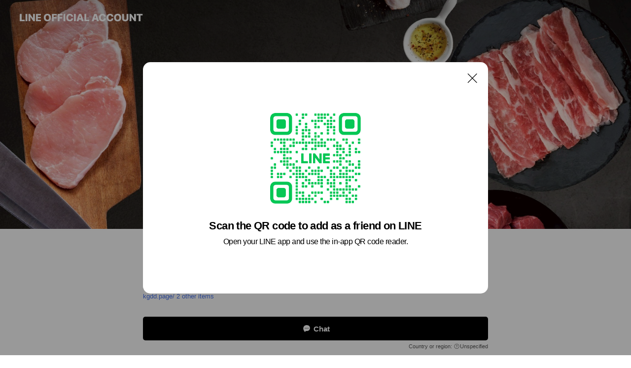

--- FILE ---
content_type: text/html; charset=utf-8
request_url: https://page.line.me/719nfowl?openQrModal=true
body_size: 30327
content:
<!DOCTYPE html><html lang="en"><script id="oa-script-list" type="application/json">https://page.line-scdn.net/_next/static/chunks/pages/_app-c0b699a9d6347812.js,https://page.line-scdn.net/_next/static/chunks/pages/%5BsearchId%5D-b8e443852bbb5573.js</script><head><meta charSet="UTF-8"/><meta name="viewport" content="width=device-width,initial-scale=1,minimum-scale=1,maximum-scale=1,user-scalable=no,viewport-fit=cover"/><link rel="apple-touch-icon" sizes="180x180" href="https://page.line-scdn.net/favicons/apple-touch-icon.png"/><link rel="icon" type="image/png" sizes="32x32" href="https://page.line-scdn.net/favicons/favicon-32x32.png"/><link rel="icon" type="image/png" sizes="16x16" href="https://page.line-scdn.net/favicons/favicon-16x16.png&quot;"/><link rel="mask-icon" href="https://page.line-scdn.net/favicons/safari-pinned-tab.svg" color="#4ecd00"/><link rel="shortcut icon" href="https://page.line-scdn.net/favicons/favicon.ico"/><meta name="theme-color" content="#ffffff"/><meta property="og:image" content="https://page-share.line.me//%40719nfowl/global/og_image.png?ts=1769220512735"/><meta name="twitter:card" content="summary_large_image"/><link rel="stylesheet" href="https://unpkg.com/swiper@6.8.1/swiper-bundle.min.css"/><title>黑鬍子新明店 | LINE Official Account</title><meta property="og:title" content="黑鬍子新明店 | LINE Official Account"/><meta name="twitter:title" content="黑鬍子新明店 | LINE Official Account"/><link rel="canonical" href="https://page.line.me/719nfowl"/><meta property="line:service_name" content="Official Account"/><meta property="line:sub_title_2" content="32047 中壢區 新明路151號 黑鬍子牛排"/><meta name="description" content="黑鬍子新明店&#x27;s LINE official account profile page. Add them as a friend for the latest news."/><link rel="preload" as="image" href="https://oa-profile-media.line-scdn.net/0haZMJPdH5PnVwMyszE11BIiBsMARDUWdxF1Q5bCxHKBcBfCdwNS04QzNLYj4Cf3FzEyVwaApTaBcVaHlCKSFzezBlKS44cHlxTwwpbyBDPBU4AjFzCg/w720" media="(max-width: 360px)"/><link rel="preload" as="image" href="https://oa-profile-media.line-scdn.net/0haZMJPdH5PnVwMyszE11BIiBsMARDUWdxF1Q5bCxHKBcBfCdwNS04QzNLYj4Cf3FzEyVwaApTaBcVaHlCKSFzezBlKS44cHlxTwwpbyBDPBU4AjFzCg/w960" media="(min-width: 360.1px)"/><meta name="next-head-count" content="20"/><link rel="preload" href="https://page.line-scdn.net/_next/static/css/5066c0effeea9cdd.css" as="style"/><link rel="stylesheet" href="https://page.line-scdn.net/_next/static/css/5066c0effeea9cdd.css" data-n-g=""/><link rel="preload" href="https://page.line-scdn.net/_next/static/css/32cf1b1e6f7e57c2.css" as="style"/><link rel="stylesheet" href="https://page.line-scdn.net/_next/static/css/32cf1b1e6f7e57c2.css" data-n-p=""/><noscript data-n-css=""></noscript><script defer="" nomodule="" src="https://page.line-scdn.net/_next/static/chunks/polyfills-c67a75d1b6f99dc8.js"></script><script src="https://page.line-scdn.net/_next/static/chunks/webpack-53e0f634be95aa19.js" defer=""></script><script src="https://page.line-scdn.net/_next/static/chunks/framework-5d5971fdfab04833.js" defer=""></script><script src="https://page.line-scdn.net/_next/static/chunks/main-34d3f9ccc87faeb3.js" defer=""></script><script src="https://page.line-scdn.net/_next/static/chunks/e893f787-81841bf25f7a5b4d.js" defer=""></script><script src="https://page.line-scdn.net/_next/static/chunks/fd0ff8c8-d43e8626c80b2f59.js" defer=""></script><script src="https://page.line-scdn.net/_next/static/chunks/518-b33b01654ebc3704.js" defer=""></script><script src="https://page.line-scdn.net/_next/static/chunks/421-6db75eee1ddcc32a.js" defer=""></script><script src="https://page.line-scdn.net/_next/static/chunks/35-fb8646fb484f619c.js" defer=""></script><script src="https://page.line-scdn.net/_next/static/chunks/840-7f91c406241fc0b6.js" defer=""></script><script src="https://page.line-scdn.net/_next/static/chunks/137-ae3cbf072ff48020.js" defer=""></script><script src="https://page.line-scdn.net/_next/static/chunks/124-86d261272c7b9cdd.js" defer=""></script><script src="https://page.line-scdn.net/_next/static/chunks/693-01dc988928332a88.js" defer=""></script><script src="https://page.line-scdn.net/_next/static/chunks/716-15a06450f7be7982.js" defer=""></script><script src="https://page.line-scdn.net/_next/static/chunks/155-8eb63f2603fef270.js" defer=""></script><script src="https://page.line-scdn.net/_next/static/bbauL09QAT8MhModpG-Ma/_buildManifest.js" defer=""></script><script src="https://page.line-scdn.net/_next/static/bbauL09QAT8MhModpG-Ma/_ssgManifest.js" defer=""></script></head><body class=""><div id="__next"><div class="wrap main" style="--profile-button-color:#000000" data-background="true" data-theme="true" data-js-top="true"><header id="header" class="header header_web"><div class="header_wrap"><span class="header_logo"><svg xmlns="http://www.w3.org/2000/svg" fill="none" viewBox="0 0 250 17" class="header_logo_image" role="img" aria-label="LINE OFFICIAL ACCOUNT" title="LINE OFFICIAL ACCOUNT"><path fill="#000" d="M.118 16V1.204H3.88v11.771h6.121V16zm11.607 0V1.204h3.763V16zm6.009 0V1.204h3.189l5.916 8.541h.072V1.204h3.753V16h-3.158l-5.947-8.634h-.072V16zm15.176 0V1.204h10.14v3.025h-6.377V7.15h5.998v2.83h-5.998v2.994h6.378V16zm23.235.267c-4.491 0-7.3-2.943-7.3-7.66v-.02c0-4.707 2.83-7.65 7.3-7.65 4.502 0 7.311 2.943 7.311 7.65v.02c0 4.717-2.8 7.66-7.311 7.66m0-3.118c2.153 0 3.486-1.763 3.486-4.542v-.02c0-2.8-1.363-4.533-3.486-4.533-2.102 0-3.466 1.723-3.466 4.532v.02c0 2.81 1.354 4.543 3.466 4.543M65.291 16V1.204h10.07v3.025h-6.306v3.373h5.732v2.881h-5.732V16zm11.731 0V1.204h10.07v3.025h-6.307v3.373h5.732v2.881h-5.732V16zm11.73 0V1.204h3.764V16zm12.797.267c-4.44 0-7.198-2.84-7.198-7.67v-.01c0-4.83 2.779-7.65 7.198-7.65 3.866 0 6.542 2.481 6.676 5.793v.103h-3.62l-.021-.154c-.235-1.538-1.312-2.625-3.035-2.625-2.06 0-3.363 1.692-3.363 4.522v.01c0 2.861 1.313 4.563 3.374 4.563 1.63 0 2.789-1.015 3.045-2.666l.02-.112h3.62l-.01.112c-.133 3.312-2.84 5.784-6.686 5.784m8.47-.267V1.204h3.763V16zm5.189 0 4.983-14.796h4.604L129.778 16h-3.947l-.923-3.25h-4.83l-.923 3.25zm7.249-11.577-1.6 5.62h3.271l-1.599-5.62zM131.204 16V1.204h3.763v11.771h6.121V16zm14.868 0 4.983-14.796h4.604L160.643 16h-3.948l-.923-3.25h-4.83L150.02 16zm7.249-11.577-1.599 5.62h3.271l-1.6-5.62zm14.653 11.844c-4.44 0-7.198-2.84-7.198-7.67v-.01c0-4.83 2.779-7.65 7.198-7.65 3.866 0 6.542 2.481 6.675 5.793v.103h-3.619l-.021-.154c-.236-1.538-1.312-2.625-3.035-2.625-2.061 0-3.363 1.692-3.363 4.522v.01c0 2.861 1.312 4.563 3.373 4.563 1.631 0 2.789-1.015 3.046-2.666l.02-.112h3.62l-.01.112c-.134 3.312-2.841 5.784-6.686 5.784m15.258 0c-4.44 0-7.198-2.84-7.198-7.67v-.01c0-4.83 2.778-7.65 7.198-7.65 3.866 0 6.542 2.481 6.675 5.793v.103h-3.619l-.021-.154c-.236-1.538-1.312-2.625-3.035-2.625-2.061 0-3.363 1.692-3.363 4.522v.01c0 2.861 1.312 4.563 3.373 4.563 1.631 0 2.789-1.015 3.046-2.666l.02-.112h3.62l-.011.112c-.133 3.312-2.84 5.784-6.685 5.784m15.36 0c-4.491 0-7.3-2.943-7.3-7.66v-.02c0-4.707 2.83-7.65 7.3-7.65 4.502 0 7.311 2.943 7.311 7.65v.02c0 4.717-2.799 7.66-7.311 7.66m0-3.118c2.154 0 3.487-1.763 3.487-4.542v-.02c0-2.8-1.364-4.533-3.487-4.533-2.102 0-3.466 1.723-3.466 4.532v.02c0 2.81 1.354 4.543 3.466 4.543m15.514 3.118c-3.855 0-6.367-2.184-6.367-5.517V1.204h3.763v9.187c0 1.723.923 2.758 2.615 2.758 1.681 0 2.604-1.035 2.604-2.758V1.204h3.763v9.546c0 3.322-2.491 5.517-6.378 5.517M222.73 16V1.204h3.189l5.916 8.541h.072V1.204h3.753V16h-3.158l-5.947-8.634h-.072V16zm18.611 0V4.229h-4.081V1.204h11.915v3.025h-4.081V16z"></path></svg></span></div></header><div class="container"><div data-intersection-target="profileFace" class="_root_f63qr_2 _modeLiffApp_f63qr_155"><div class="_coverImage_f63qr_2"><div data-intersection-target="coverImage" class="_root_1e0fr_1 _black_1e0fr_61"><picture class="_coverPicture_1e0fr_10"><source media="(min-width: 1048px)" srcSet="[data-uri]"/><source media="(min-width: 712px)" srcSet="[data-uri]"/><img class="_coverImage_1e0fr_7" src="[data-uri]" alt="" width="380" height="189"/></picture><img class="_coverImageSpacer_1e0fr_7" src="[data-uri]" alt=""/><div class="_root_qs6hr_1" aria-label="loading"><svg viewBox="0 0 50 50" xmlns="http://www.w3.org/2000/svg" class="_spinner_qs6hr_10" width="50" style="margin-left:-25px;margin-top:-25px"><path d="m9.906 37.346a1.5 1.5 0 0 1 2.321-1.9 16.461 16.461 0 0 0 12.774 6.054c9.112 0 16.5-7.387 16.5-16.5s-7.388-16.5-16.501-16.5a1.5 1.5 0 0 1 0-3c10.77 0 19.5 8.73 19.5 19.5s-8.73 19.5-19.5 19.5a19.46 19.46 0 0 1 -15.095-7.154z" fill="#fff"></path></svg></div></div></div><div class="_account_f63qr_11"><div class="_accountHead_f63qr_16"><div class="_accountHeadIcon_f63qr_22"><a class="_accountHeadIconLink_f63qr_31" href="/719nfowl/profile/img"><div class="_root_19dwp_1"><img class="_thumbnailImage_19dwp_8" src="https://profile.line-scdn.net/0hqPfZ52knLn9bIzs5PPdRKGdmIBIsDSg3I0JmHngrdxtwRjl7YBYyESsgJBslETwrYUFpGncjdR0m/preview" alt="Show profile photo" width="70" height="70"/></div></a></div><div class="_accountHeadContents_f63qr_34"><h1 class="_accountHeadTitle_f63qr_37"><span class="_accountHeadTitleText_f63qr_51">黑鬍子新明店</span><button type="button" class="_accountHeadBadge_f63qr_54" aria-label="Show account info"><span class="_root_4p75h_1 _typeCertified_4p75h_20"><span class="_icon_4p75h_17"><span role="img" aria-label="Verification status" class="la labs _iconImage_4p75h_17" style="width:11px;aspect-ratio:1;display:inline-grid;place-items:stretch"><svg xmlns="http://www.w3.org/2000/svg" data-laicon-version="10.2" viewBox="0 0 20 20" fill="currentColor"><g transform="translate(-2 -2)"><path d="M12 2.5c-3.7 0-6.7.7-7.8 1-.3.2-.5.5-.5.8v8.9c0 3.2 4.2 6.3 8 8.2.1 0 .2.1.3.1s.2 0 .3-.1c3.9-1.9 8-5 8-8.2V4.3c0-.3-.2-.6-.5-.7-1.1-.3-4.1-1.1-7.8-1.1zm0 4.2 1.2 2.7 2.7.3-1.9 2 .4 2.8-2.4-1.2-2.4 1.3.4-2.8-1.9-2 2.7-.3L12 6.7z"/></g></svg></span></span><span class="_label_4p75h_42">Verified</span></span></button></h1><div class="_accountHeadSubTexts_f63qr_58"><p class="_accountHeadSubText_f63qr_58">Friends<!-- --> <!-- -->5,833</p></div></div></div><div class="_accountInfo_f63qr_73"><p class="_accountInfoText_f63qr_85">服務時間為週一至週五9:00-18:00</p><p><a class="_accountInfoWebsiteLink_f63qr_137" href="https://kgdd.page/"><span class="_accountInfoWebsiteUrl_f63qr_141">kgdd.page/</span><span class="_accountInfoWebsiteCount_f63qr_147">2 other items</span></a></p></div><div class="_actionButtons_f63qr_152"><div><div class="_root_1nhde_1"><button type="button" class="_button_1nhde_9"><span class="_icon_1nhde_31"><span role="img" class="la lar" style="width:14px;aspect-ratio:1;display:inline-grid;place-items:stretch"><svg xmlns="http://www.w3.org/2000/svg" data-laicon-version="15.0" viewBox="0 0 20 20" fill="currentColor"><g transform="translate(-2 -2)"><path d="M11.8722 10.2255a.9.9 0 1 0 0 1.8.9.9 0 0 0 0-1.8Zm-3.5386 0a.9.9 0 1 0 0 1.8.9.9 0 0 0 0-1.8Zm7.0767 0a.9.9 0 1 0 0 1.8.9.9 0 0 0 0-1.8Z"/><path d="M6.5966 6.374c-1.256 1.2676-1.988 3.1338-1.988 5.5207 0 2.8387 1.6621 5.3506 2.8876 6.8107.6247-.8619 1.6496-1.7438 3.2265-1.7444h.0015l2.2892-.0098h.0028c3.4682 0 6.2909-2.8223 6.2909-6.2904 0-1.9386-.7072-3.4895-1.9291-4.5632C16.1475 5.0163 14.3376 4.37 12.0582 4.37c-2.3602 0-4.2063.7369-5.4616 2.004Zm-.9235-.915C7.2185 3.8991 9.4223 3.07 12.0582 3.07c2.5189 0 4.6585.7159 6.1779 2.051 1.5279 1.3427 2.371 3.2622 2.371 5.5398 0 4.1857-3.4041 7.5896-7.5894 7.5904h-.0015l-2.2892.0098h-.0028c-1.33 0-2.114.9634-2.5516 1.8265l-.4192.8269-.6345-.676c-1.2252-1.3055-3.8103-4.4963-3.8103-8.3437 0-2.6555.8198-4.8767 2.3645-6.4358Z"/></g></svg></span></span><span class="_label_1nhde_14">Chat</span></button></div><div class="_root_1nhde_1"><button type="button" class="_button_1nhde_9"><span class="_icon_1nhde_31"><span role="img" class="la lar" style="width:14px;aspect-ratio:1;display:inline-grid;place-items:stretch"><svg xmlns="http://www.w3.org/2000/svg" data-laicon-version="15.0" viewBox="0 0 20 20" fill="currentColor"><g transform="translate(-2 -2)"><path d="m7.2948 4.362 2.555 2.888a.137.137 0 0 1-.005.188l-1.771 1.771a.723.723 0 0 0-.183.316.8889.8889 0 0 0-.031.215 1.42 1.42 0 0 0 .038.351c.052.23.16.51.333.836.348.654.995 1.551 2.143 2.699 1.148 1.148 2.045 1.795 2.7 2.144.325.173.605.28.835.332.113.025.233.042.351.038a.8881.8881 0 0 0 .215-.031.7244.7244 0 0 0 .316-.183l1.771-1.772a.1367.1367 0 0 1 .188-.005l2.889 2.556a.9241.9241 0 0 1 .04 1.346l-1.5 1.5c-.11.11-.4.28-.93.358-.516.076-1.21.058-2.06-.153-1.7-.422-4.002-1.608-6.67-4.276-2.667-2.667-3.853-4.97-4.275-6.668-.21-.851-.23-1.545-.153-2.06.079-.53.248-.821.358-.93l1.5-1.501a.9239.9239 0 0 1 1.346.04v.001Zm.973-.862a2.224 2.224 0 0 0-3.238-.099l-1.5 1.5c-.376.377-.623.97-.725 1.66-.104.707-.068 1.573.178 2.564.492 1.982 1.827 4.484 4.618 7.274 2.79 2.791 5.292 4.126 7.275 4.618.99.246 1.856.282 2.563.178.69-.102 1.283-.349 1.66-.725l1.5-1.5a2.2247 2.2247 0 0 0 .4408-2.5167 2.2252 2.2252 0 0 0-.5398-.7213l-2.889-2.557a1.4369 1.4369 0 0 0-1.968.06l-1.565 1.565a2.7941 2.7941 0 0 1-.393-.177c-.509-.27-1.305-.828-2.392-1.915-1.087-1.088-1.644-1.883-1.915-2.392a2.6894 2.6894 0 0 1-.177-.393l1.564-1.565c.537-.537.563-1.4.06-1.968L8.2678 3.5Z"/></g></svg></span></span><span class="_label_1nhde_14">LINE Call (free)</span></button></div><div class="_root_1nhde_1"><a role="button" href="https://line.me/R/home/public/main?id=719nfowl&amp;utm_source=businessprofile&amp;utm_medium=action_btn" class="_button_1nhde_9"><span class="_icon_1nhde_31"><span role="img" class="la lar" style="width:14px;aspect-ratio:1;display:inline-grid;place-items:stretch"><svg xmlns="http://www.w3.org/2000/svg" data-laicon-version="15.0" viewBox="0 0 20 20" fill="currentColor"><g transform="translate(-2 -2)"><path d="M6.0001 4.5104a.35.35 0 0 0-.35.35v14.2792a.35.35 0 0 0 .35.35h12a.35.35 0 0 0 .35-.35V4.8604a.35.35 0 0 0-.35-.35h-12Zm-1.65.35c0-.9112.7387-1.65 1.65-1.65h12c.9113 0 1.65.7388 1.65 1.65v14.2792c0 .9113-.7387 1.65-1.65 1.65h-12c-.9113 0-1.65-.7387-1.65-1.65V4.8604Z"/><path d="M15.0534 12.65H8.9468v-1.3h6.1066v1.3Zm0-3.3413H8.9468v-1.3h6.1066v1.3Zm0 6.6827H8.9468v-1.3h6.1066v1.3Z"/></g></svg></span></span><span class="_label_1nhde_14">Posts</span></a></div></div></div></div></div><div class="content"><div class="ldsg-tab plugin_tab" data-flexible="flexible" style="--tab-indicator-position:0px;--tab-indicator-width:0px" id="tablist"><div class="tab-content"><div class="tab-content-inner"><div class="tab-list" role="tablist"><a aria-selected="true" role="tab" class="tab-list-item" tabindex="0"><span class="text">🖤黑粉夜貓子🖤</span></a><a aria-selected="false" role="tab" class="tab-list-item"><span class="text">Mixed media feed</span></a><a aria-selected="false" role="tab" class="tab-list-item"><span class="text">Takeout</span></a><a aria-selected="false" role="tab" class="tab-list-item"><span class="text">Basic info</span></a></div><div class="tab-indicator"></div></div></div></div><section class="section section_collection" id="plugin-showcase-919452762835220" data-js-plugin="showcase"><a data-testid="link-with-next" class="link" href="/719nfowl/showcase/919452762835220"><h2 class="title_section" data-testid="plugin-header"><span class="title">🖤黑粉夜貓子🖤</span><span class="text_more">See more</span></h2></a><div class="collection_plugin"><div class="collection_plugin_item"><div class="collection_image"><picture class="picture"><img class="image" alt=""/></picture><span class="icon_outlink" data-testid="external-link-icon"><svg xmlns="http://www.w3.org/2000/svg" data-laicon-version="15" viewBox="0 0 20 20"><g fill="#fff"><path d="M9.465 9.707l7.83-7.83.92.92-7.831 7.829-.92-.92z"></path><path d="M17.458 2.622H12.92v-1.3h5.838v5.826h-1.3V2.622zM2.65 4.23a.185.185 0 01.01-.02.474.474 0 01.095-.117.557.557 0 01.142-.097.218.218 0 01.078-.023h7.955v-1.3H2.976c-.442 0-.836.22-1.102.464-.258.238-.523.621-.523 1.077v12.794c0 1.089.9 1.703 1.703 1.703h12.55c.962 0 1.749-.683 1.749-1.585V9.167h-1.3v7.96c0 .064-.08.284-.448.284H3.053a.435.435 0 01-.283-.11.371.371 0 01-.12-.293V4.23z"></path></g></svg></span></div><div class="collection_info"><strong class="collection_title">❤ 菜單 ❤</strong><p class="collection_desc">下班下的晚，店家都關了嗎😱黑鬍子美味排餐填滿你累了一天的心靈💘</p></div><a target="_blank" rel="noopener noreferrer ugc nofollow" href="https://app.eats365pos.com/tw/tc/kgdd/address" class="collection_link" data-testid="external-link"></a></div><div class="collection_plugin_item"><div class="collection_image"><picture class="picture"><img class="image" alt=""/></picture><span class="icon_outlink" data-testid="external-link-icon"><svg xmlns="http://www.w3.org/2000/svg" data-laicon-version="15" viewBox="0 0 20 20"><g fill="#fff"><path d="M9.465 9.707l7.83-7.83.92.92-7.831 7.829-.92-.92z"></path><path d="M17.458 2.622H12.92v-1.3h5.838v5.826h-1.3V2.622zM2.65 4.23a.185.185 0 01.01-.02.474.474 0 01.095-.117.557.557 0 01.142-.097.218.218 0 01.078-.023h7.955v-1.3H2.976c-.442 0-.836.22-1.102.464-.258.238-.523.621-.523 1.077v12.794c0 1.089.9 1.703 1.703 1.703h12.55c.962 0 1.749-.683 1.749-1.585V9.167h-1.3v7.96c0 .064-.08.284-.448.284H3.053a.435.435 0 01-.283-.11.371.371 0 01-.12-.293V4.23z"></path></g></svg></span></div><div class="collection_info"><strong class="collection_title">🖤 黑鬍子美式牛排官網 🖤</strong><p class="collection_desc">黑粉是你嗎⁉快來享美食，享優惠💗</p></div><a target="_blank" rel="noopener noreferrer ugc nofollow" href="https://kgdd.page/" class="collection_link" data-testid="external-link"></a></div></div></section><section class="section media_seemore" id="plugin-media-453711613773286" data-js-plugin="media"><a data-testid="link-with-next" class="link" href="/719nfowl/media/453711613773286"><h2 class="title_section" data-testid="plugin-header"><span class="title">Mixed media feed</span><span class="text_more">See more</span></h2></a><div class="photo_plugin"><div class="photo_item"><a data-testid="link-with-next" href="/719nfowl/media/453711613773286/item/1167392701405515000"><picture class="picture"><img class="image" alt=""/></picture></a></div><div class="photo_item"><a data-testid="link-with-next" href="/719nfowl/media/453711613773286/item/1167069221672964000"><picture class="picture"><img class="image" alt=""/></picture></a></div><div class="photo_item"><a data-testid="link-with-next" href="/719nfowl/media/453711613773286/item/1167033865757835800"><picture class="picture"><img class="image" alt=""/></picture></a></div><div class="photo_item"><a data-testid="link-with-next" href="/719nfowl/media/453711613773286/item/1166927504412092700"><picture class="picture"><img class="image" alt=""/></picture></a></div><div class="photo_item"><a data-testid="link-with-next" href="/719nfowl/media/453711613773286/item/1166807229260600300"><picture class="picture"><img class="image" alt=""/></picture></a></div><div class="photo_item"><a data-testid="link-with-next" href="/719nfowl/media/453711613773286/item/1166696406811705600"><picture class="picture"><img class="image" alt=""/></picture></a></div><div class="photo_item"><a data-testid="link-with-next" href="/719nfowl/media/453711613773286/item/1166400665216578800"><picture class="picture"><img class="image" alt=""/></picture></a></div><div class="photo_item"><a data-testid="link-with-next" href="/719nfowl/media/453711613773286/item/1166395159614657300"><picture class="picture"><img class="image" alt=""/></picture></a></div><div class="photo_item"><a data-testid="link-with-next" href="/719nfowl/media/453711613773286/item/1166366331401133300"><picture class="picture"><img class="image" alt=""/></picture></a></div></div></section><section class="section section_takeout" id="plugin-takeout-455201141123642" data-js-plugin="takeout"><h2 class="title_section" data-testid="plugin-header"><span class="title">Takeout</span></h2><div class="takeout_plugin"><div class="banner_area"><p class="inner"><strong class="title">Takeout available</strong><span class="text">Please read before ordering.</span><span class="image image_banner_takeout"></span></p></div><dl class="list_info"><dt class="title">Hours</dt><dd class="desc"><div class="hour_box"><button type="button" aria-expanded="false" aria-label="View all" class="button_toggle"><span class="current"><span class="day">Sat</span><span class="hour">16:30 - 02:00</span></span></button><span class="memo">營業時間✨</span><div class="hour_list"><div class="hour_item"><span class="day">Sun</span><span class="hour">16:30 - 02:00</span></div><div class="hour_item"><span class="day">Mon</span><span class="hour">16:30 - 02:00</span></div><div class="hour_item"><span class="day">Tue</span><span class="hour">16:30 - 02:00</span></div><div class="hour_item"><span class="day">Wed</span><span class="hour">16:30 - 02:00</span></div><div class="hour_item"><span class="day">Thu</span><span class="hour">16:30 - 02:00</span></div><div class="hour_item"><span class="day">Fri</span><span class="hour">16:30 - 02:00</span></div><div class="hour_item is_active"><span class="day">Sat</span><span class="hour">16:30 - 02:00</span></div></div></div></dd><dt class="title">Note</dt><dd class="desc">顧客您好☺️：
在麻煩點餐網站最下面電話姓名在幫我輸入一下，這樣方便我們店家與您做聯繫呦‼️</dd></dl><div class="link_area"><a target="_blank" rel="noopener" href="https://line.me/R/oaMessage/@719nfowl/%E9%BB%9E%E9%A4%90" class="link"><i class="icon"><svg width="19" height="19" viewBox="0 0 19 19" fill="none" xmlns="http://www.w3.org/2000/svg"><path fill-rule="evenodd" clip-rule="evenodd" d="M9.58 2.437c-4.24 0-6.927 2.71-6.927 6.986 0 2.463 1.258 4.731 3.017 6.605l.502.536.332-.655c.453-.893 1.11-1.446 2.02-1.446l1.817-.008a6.015 6.015 0 006.007-6.009c0-3.638-2.699-6.01-6.768-6.01zm0 1.029c3.528 0 5.739 1.942 5.739 4.98a4.986 4.986 0 01-4.98 4.98l-1.817.008-.176.004c-.984.051-1.747.534-2.312 1.281l-.069.094-.099-.116c-1.3-1.57-2.184-3.389-2.184-5.274 0-3.709 2.228-5.957 5.898-5.957zM5.92 8.814a.713.713 0 111.424 0 .713.713 0 01-1.425 0zm2.8 0a.713.713 0 111.425 0 .713.713 0 01-1.425 0zm3.514-.713a.713.713 0 100 1.425.713.713 0 000-1.425z" fill="#000"></path></svg></i><span class="text">Chat</span></a><a class="link" href="#"><i class="icon"><svg width="19" height="19" viewBox="0 0 19 19" fill="none" xmlns="http://www.w3.org/2000/svg"><path fill-rule="evenodd" clip-rule="evenodd" d="M2.816 3.858L4.004 2.67a1.76 1.76 0 012.564.079l2.024 2.286a1.14 1.14 0 01-.048 1.559L7.306 7.832l.014.04c.02.052.045.11.075.173l.051.1c.266.499.762 1.137 1.517 1.892.754.755 1.393 1.25 1.893 1.516.103.055.194.097.271.126l.04.014 1.239-1.238a1.138 1.138 0 011.465-.121l.093.074 2.287 2.024a1.76 1.76 0 01.078 2.563l-1.188 1.188c-1.477 1.478-5.367.513-9.102-3.222-3.735-3.735-4.7-7.625-3.223-9.103zm5.005 1.86L5.797 3.43a.731.731 0 00-1.065-.033L3.544 4.586c-.31.31-.445 1.226-.162 2.367.393 1.582 1.49 3.386 3.385 5.28 1.894 1.894 3.697 2.992 5.28 3.384 1.14.284 2.057.148 2.367-.162l1.187-1.187a.731.731 0 00-.032-1.065l-2.287-2.024a.109.109 0 00-.148.004l-1.403 1.402c-.517.518-1.887-.21-3.496-1.82l-.158-.16c-1.499-1.54-2.164-2.837-1.663-3.337l1.402-1.402a.108.108 0 00.005-.149z" fill="#000"></path></svg></i><span class="text">Call</span></a><a target="_blank" rel="noopener noreferrer ugc nofollow" href="https://app.eats365pos.com/tw/tc/kgdd3/menu" class="link"><i class="icon"><svg width="19" height="19" viewBox="0 0 19 19" fill="none" xmlns="http://www.w3.org/2000/svg"><path fill-rule="evenodd" clip-rule="evenodd" d="M9.5 2.18a7.32 7.32 0 100 14.64 7.32 7.32 0 000-14.64zM3.452 7.766A6.294 6.294 0 003.21 9.5c0 .602.084 1.184.242 1.736H6.32A17.222 17.222 0 016.234 9.5c0-.597.03-1.178.086-1.735H3.452zm.396-1.029H6.46c.224-1.303.607-2.422 1.11-3.225a6.309 6.309 0 00-3.722 3.225zm3.51 1.03a15.745 15.745 0 000 3.47h4.284a15.749 15.749 0 000-3.47H7.358zm4.131-1.03H7.511C7.903 4.64 8.707 3.21 9.5 3.21c.793 0 1.597 1.43 1.99 3.526zm1.19 1.03a17.21 17.21 0 010 3.47h2.869A6.292 6.292 0 0015.79 9.5c0-.602-.084-1.184-.242-1.735H12.68zm2.473-1.03H12.54c-.224-1.303-.607-2.422-1.11-3.225a6.308 6.308 0 013.722 3.225zM7.57 15.489a6.309 6.309 0 01-3.722-3.224H6.46c.224 1.303.607 2.421 1.11 3.224zm1.929.301c-.793 0-1.596-1.43-1.99-3.525h3.98c-.394 2.095-1.197 3.525-1.99 3.525zm1.93-.301c.503-.803.886-1.921 1.11-3.224h2.612a6.309 6.309 0 01-3.723 3.224z" fill="#000"></path></svg></i><span class="text">Order page</span></a></div></div></section><section class="section section_info" id="plugin-information-453711613773287" data-js-plugin="information"><h2 class="title_section" data-testid="plugin-header"><span class="title">Basic info</span></h2><div class="basic_info_item info_intro"><i class="icon"><svg width="19" height="19" viewBox="0 0 19 19" fill="none" xmlns="http://www.w3.org/2000/svg"><path fill-rule="evenodd" clip-rule="evenodd" d="M14.25 2.542h-9.5c-.721 0-1.306.584-1.306 1.306v11.304c0 .722.585 1.306 1.306 1.306h9.5c.722 0 1.306-.584 1.306-1.306V3.848c0-.722-.584-1.306-1.306-1.306zM4.75 3.57h9.5c.153 0 .277.124.277.277v11.304a.277.277 0 01-.277.277h-9.5a.277.277 0 01-.277-.277V3.848c0-.153.124-.277.277-.277zm7.167 6.444v-1.03H7.083v1.03h4.834zm0-3.675v1.03H7.083V6.34h4.834zm0 6.32v-1.03H7.083v1.03h4.834z" fill="#000"></path></svg></i>黑鬍子新明店</div><div class="basic_info_item info_time"><i class="icon"><svg width="19" height="19" viewBox="0 0 19 19" fill="none" xmlns="http://www.w3.org/2000/svg"><path fill-rule="evenodd" clip-rule="evenodd" d="M9.5 2.177a7.323 7.323 0 100 14.646 7.323 7.323 0 000-14.646zm0 1.03a6.294 6.294 0 110 12.587 6.294 6.294 0 010-12.588zm.514 5.996v-3.73H8.985v4.324l2.79 1.612.515-.892-2.276-1.314z" fill="#000"></path></svg></i><div class="title"><span class="title_s">Sat</span><span class="con_s">16:30 - 22:00</span></div><p class="memo">可使用街口支付</p><ul class="lst_week"><li><span class="title_s">Sun</span><span class="con_s">16:30 - 22:00</span></li><li><span class="title_s">Mon</span><span class="con_s">16:30 - 22:00</span></li><li><span class="title_s">Tue</span><span class="con_s">16:30 - 22:00</span></li><li><span class="title_s">Wed</span><span class="con_s">16:30 - 22:00</span></li><li><span class="title_s">Thu</span><span class="con_s">16:30 - 22:00</span></li><li><span class="title_s">Fri</span><span class="con_s">16:30 - 22:00</span></li><li><span class="title_s">Sat</span><span class="con_s">16:30 - 22:00</span></li></ul></div><div class="basic_info_item info_tel is_selectable"><i class="icon"><svg width="19" height="19" viewBox="0 0 19 19" fill="none" xmlns="http://www.w3.org/2000/svg"><path fill-rule="evenodd" clip-rule="evenodd" d="M2.816 3.858L4.004 2.67a1.76 1.76 0 012.564.079l2.024 2.286a1.14 1.14 0 01-.048 1.559L7.306 7.832l.014.04c.02.052.045.11.075.173l.051.1c.266.499.762 1.137 1.517 1.892.754.755 1.393 1.25 1.893 1.516.103.055.194.097.271.126l.04.014 1.239-1.238a1.138 1.138 0 011.465-.121l.093.074 2.287 2.024a1.76 1.76 0 01.078 2.563l-1.188 1.188c-1.477 1.478-5.367.513-9.102-3.222-3.735-3.735-4.7-7.625-3.223-9.103zm5.005 1.86L5.797 3.43a.731.731 0 00-1.065-.033L3.544 4.586c-.31.31-.445 1.226-.162 2.367.393 1.582 1.49 3.386 3.385 5.28 1.894 1.894 3.697 2.992 5.28 3.384 1.14.284 2.057.148 2.367-.162l1.187-1.187a.731.731 0 00-.032-1.065l-2.287-2.024a.109.109 0 00-.148.004l-1.403 1.402c-.517.518-1.887-.21-3.496-1.82l-.158-.16c-1.499-1.54-2.164-2.837-1.663-3.337l1.402-1.402a.108.108 0 00.005-.149z" fill="#000"></path></svg></i><a class="link" href="#"><span>0989997022</span></a></div><div class="basic_info_item info_url is_selectable"><i class="icon"><svg width="19" height="19" viewBox="0 0 19 19" fill="none" xmlns="http://www.w3.org/2000/svg"><path fill-rule="evenodd" clip-rule="evenodd" d="M9.5 2.18a7.32 7.32 0 100 14.64 7.32 7.32 0 000-14.64zM3.452 7.766A6.294 6.294 0 003.21 9.5c0 .602.084 1.184.242 1.736H6.32A17.222 17.222 0 016.234 9.5c0-.597.03-1.178.086-1.735H3.452zm.396-1.029H6.46c.224-1.303.607-2.422 1.11-3.225a6.309 6.309 0 00-3.722 3.225zm3.51 1.03a15.745 15.745 0 000 3.47h4.284a15.749 15.749 0 000-3.47H7.358zm4.131-1.03H7.511C7.903 4.64 8.707 3.21 9.5 3.21c.793 0 1.597 1.43 1.99 3.526zm1.19 1.03a17.21 17.21 0 010 3.47h2.869A6.292 6.292 0 0015.79 9.5c0-.602-.084-1.184-.242-1.735H12.68zm2.473-1.03H12.54c-.224-1.303-.607-2.422-1.11-3.225a6.308 6.308 0 013.722 3.225zM7.57 15.489a6.309 6.309 0 01-3.722-3.224H6.46c.224 1.303.607 2.421 1.11 3.224zm1.929.301c-.793 0-1.596-1.43-1.99-3.525h3.98c-.394 2.095-1.197 3.525-1.99 3.525zm1.93-.301c.503-.803.886-1.921 1.11-3.224h2.612a6.309 6.309 0 01-3.723 3.224z" fill="#000"></path></svg></i><a class="account_info_website_link" href="https://kgdd.page/"><span class="account_info_website_url">kgdd.page/</span><span class="account_info_website_count">2 other items</span></a></div><div class="basic_info_item info_pay"><i class="icon"><svg width="19" height="19" viewBox="0 0 19 19" fill="none" xmlns="http://www.w3.org/2000/svg"><path fill-rule="evenodd" clip-rule="evenodd" d="M2.85 3.457h13.3a.91.91 0 01.91.91v10.266a.91.91 0 01-.91.91H2.85a.91.91 0 01-.91-.91V4.367a.91.91 0 01.91-.91zm13.18 3.012V4.486H2.968v1.983H16.03zm0 1.03H2.968v7.015H16.03V7.498zm-1.705 4.52v1.03h-2.368v-1.03h2.368z" fill="#000"></path></svg></i><span class="title">Supported cards</span><ul class="lst_card"><li class="card_linepay"><span class="blind">LINE Pay</span></li></ul></div><div class="basic_info_item place_map" data-js-access="true"><div class="map_area"><a target="_blank" rel="noopener" href="https://www.google.com/maps/search/?api=1&amp;query=24.9611965%2C121.2152974"><img src="https://maps.googleapis.com/maps/api/staticmap?key=AIzaSyCmbTfxB3uMZpzVX9NYKqByC1RRi2jIjf0&amp;channel=Line_Account&amp;scale=2&amp;size=400x200&amp;center=24.9612965%2C121.2152974&amp;markers=scale%3A2%7Cicon%3Ahttps%3A%2F%2Fpage.line-scdn.net%2F_%2Fimages%2FmapPin.v1.png%7C24.9611965%2C121.2152974&amp;language=en&amp;region=&amp;signature=B74Jrj_MRogY9HwjPM6SDK1jYEs%3D" alt=""/></a></div><div class="map_text"><i class="icon"><svg width="19" height="19" viewBox="0 0 19 19" fill="none" xmlns="http://www.w3.org/2000/svg"><path fill-rule="evenodd" clip-rule="evenodd" d="M9.731 1.864l-.23-.004a6.308 6.308 0 00-4.853 2.266c-2.155 2.565-1.9 6.433.515 8.857a210.37 210.37 0 013.774 3.911.772.772 0 001.13 0l.942-.996a182.663 182.663 0 012.829-2.916c2.413-2.422 2.67-6.29.515-8.855a6.308 6.308 0 00-4.622-2.263zm-.23 1.026a5.28 5.28 0 014.064 1.9c1.805 2.147 1.588 5.413-.456 7.466l-.452.456a209.82 209.82 0 00-2.87 2.98l-.285.3-1.247-1.31a176.87 176.87 0 00-2.363-2.425c-2.045-2.053-2.261-5.32-.456-7.468a5.28 5.28 0 014.064-1.9zm0 3.289a2.004 2.004 0 100 4.008 2.004 2.004 0 000-4.008zm0 1.029a.975.975 0 110 1.95.975.975 0 010-1.95z" fill="#000"></path></svg></i><div class="map_title_area"><strong class="map_title">32047 中壢區 新明路151號 黑鬍子牛排</strong><button type="button" class="button_copy" aria-label="Copy"><i class="icon_copy"><svg width="16" height="16" xmlns="http://www.w3.org/2000/svg" data-laicon-version="15" viewBox="0 0 24 24"><path d="M3.2 3.05a.65.65 0 01.65-.65h12.99a.65.65 0 01.65.65V6.5h-1.3V3.7H4.5v13.28H7v1.3H3.85a.65.65 0 01-.65-.65V3.05z"></path><path d="M6.52 6.36a.65.65 0 01.65-.65h12.98a.65.65 0 01.65.65V17.5l-4.1 4.1H7.17a.65.65 0 01-.65-.65V6.36zm1.3.65V20.3h8.34l3.34-3.34V7.01H7.82z"></path><path d="M14.13 10.19H9.6v-1.3h4.53v1.3zm0 2.2H9.6v-1.3h4.53v1.3zm1.27 3.81h5.4v1.3h-4.1v4.1h-1.3v-5.4z"></path></svg></i></button></div></div></div><div class="basic_info_item info_delivery"><i class="icon"><svg width="19" height="19" viewBox="0 0 19 19" fill="none" xmlns="http://www.w3.org/2000/svg"><path fill-rule="evenodd" clip-rule="evenodd" d="M5.786 3.01a3.066 3.066 0 00-.514 6.088v6.892H6.3V9.098a3.066 3.066 0 00-.515-6.088zm0 1.029a2.036 2.036 0 110 4.073 2.036 2.036 0 010-4.073zm5.392 2.037V3.525h-1.03v2.55l.004.158A3.067 3.067 0 0012.7 9.098v6.892h1.03V9.098a3.066 3.066 0 002.55-3.022V3.525h-1.03v2.55l-.004.13a2.038 2.038 0 01-1.518 1.841V3.525H12.7v4.521a2.037 2.037 0 01-1.521-1.97z" fill="#000"></path></svg></i>Takeout available</div></section><div class="go_top"><a class="btn_top"><span class="icon"><svg xmlns="http://www.w3.org/2000/svg" width="10" height="11" viewBox="0 0 10 11"><g fill="#111"><path d="M1.464 6.55L.05 5.136 5 .186 6.414 1.6z"></path><path d="M9.95 5.136L5 .186 3.586 1.6l4.95 4.95z"></path><path d="M6 1.507H4v9.259h2z"></path></g></svg></span><span class="text">Top</span></a></div></div></div><div id="footer" class="footer"><div class="account_info"><span class="text">@719nfowl</span></div><div class="provider_info"><span class="text">© LY Corporation</span><div class="link_group"><a data-testid="link-with-next" class="link" href="/719nfowl/report">Report</a><a target="_self" rel="noopener" href="https://liff.line.me/1654867680-wGKa63aV/?utm_source=LINE&amp;utm_medium=referral&amp;utm_campaign=oa_profile_footer" class="link">Other official accounts</a></div></div></div><div class="floating_bar is_active"><div class="floating_button is_active"><a target="_blank" rel="noopener" data-js-chat-button="true" class="button_profile"><button type="button" class="button button_chat"><div class="button_content"><i class="icon"><svg xmlns="http://www.w3.org/2000/svg" width="39" height="38" viewBox="0 0 39 38"><path fill="#3C3E43" d="M24.89 19.19a1.38 1.38 0 11-.003-2.76 1.38 1.38 0 01.004 2.76m-5.425 0a1.38 1.38 0 110-2.76 1.38 1.38 0 010 2.76m-5.426 0a1.38 1.38 0 110-2.76 1.38 1.38 0 010 2.76m5.71-13.73c-8.534 0-13.415 5.697-13.415 13.532 0 7.834 6.935 13.875 6.935 13.875s1.08-4.113 4.435-4.113c1.163 0 2.147-.016 3.514-.016 6.428 0 11.64-5.211 11.64-11.638 0-6.428-4.573-11.64-13.108-11.64"></path></svg><svg width="20" height="20" viewBox="0 0 20 20" fill="none" xmlns="http://www.w3.org/2000/svg"><path fill-rule="evenodd" clip-rule="evenodd" d="M2.792 9.92c0-4.468 2.862-7.355 7.291-7.355 4.329 0 7.124 2.483 7.124 6.326a6.332 6.332 0 01-6.325 6.325l-1.908.008c-1.122 0-1.777.828-2.129 1.522l-.348.689-.53-.563c-1.185-1.264-3.175-3.847-3.175-6.953zm5.845 1.537h.834V7.024h-.834v1.8H7.084V7.046h-.833v4.434h.833V9.658h1.553v1.8zm4.071-4.405h.834v2.968h-.834V7.053zm-2.09 4.395h.833V8.48h-.834v2.967zm.424-3.311a.542.542 0 110-1.083.542.542 0 010 1.083zm1.541 2.77a.542.542 0 101.084 0 .542.542 0 00-1.084 0z" fill="#fff"></path></svg></i><span class="text">Chat</span></div></button></a></div><div class="region_area">Country or region:<!-- --> <i class="icon_unspecified"></i>Unspecified</div></div></div></div><script src="https://static.line-scdn.net/liff/edge/versions/2.27.1/sdk.js"></script><script src="https://static.line-scdn.net/uts/edge/stable/uts.js"></script><script id="__NEXT_DATA__" type="application/json">{"props":{"pageProps":{"initialDataString":"{\"lang\":\"en\",\"origin\":\"web\",\"opener\":{},\"device\":\"Desktop\",\"lineAppVersion\":\"\",\"requestedSearchId\":\"719nfowl\",\"openQrModal\":true,\"isBusinessAccountLineMeDomain\":false,\"account\":{\"accountInfo\":{\"id\":\"453711613773284\",\"provider\":{\"isCertificated\":false,\"name\":\"黑鬍子牛排新明店\"},\"countryCode\":\"TW\",\"managingCountryCode\":null,\"basicSearchId\":\"@719nfowl\",\"subPageId\":\"453711613773285\",\"profileConfig\":{\"activateSearchId\":true,\"activateFollowerCount\":false},\"shareInfoImage\":\"https://page-share.line.me//%40719nfowl/global/og_image.png?ts=1769220512735\",\"friendCount\":5833},\"profile\":{\"type\":\"basic\",\"name\":\"黑鬍子新明店\",\"badgeType\":\"certified\",\"profileImg\":{\"original\":\"https://profile.line-scdn.net/0hqPfZ52knLn9bIzs5PPdRKGdmIBIsDSg3I0JmHngrdxtwRjl7YBYyESsgJBslETwrYUFpGncjdR0m\",\"thumbs\":{\"xSmall\":\"https://profile.line-scdn.net/0hqPfZ52knLn9bIzs5PPdRKGdmIBIsDSg3I0JmHngrdxtwRjl7YBYyESsgJBslETwrYUFpGncjdR0m/preview\",\"small\":\"https://profile.line-scdn.net/0hqPfZ52knLn9bIzs5PPdRKGdmIBIsDSg3I0JmHngrdxtwRjl7YBYyESsgJBslETwrYUFpGncjdR0m/preview\",\"mid\":\"https://profile.line-scdn.net/0hqPfZ52knLn9bIzs5PPdRKGdmIBIsDSg3I0JmHngrdxtwRjl7YBYyESsgJBslETwrYUFpGncjdR0m/preview\",\"large\":\"https://profile.line-scdn.net/0hqPfZ52knLn9bIzs5PPdRKGdmIBIsDSg3I0JmHngrdxtwRjl7YBYyESsgJBslETwrYUFpGncjdR0m/preview\",\"xLarge\":\"https://profile.line-scdn.net/0hqPfZ52knLn9bIzs5PPdRKGdmIBIsDSg3I0JmHngrdxtwRjl7YBYyESsgJBslETwrYUFpGncjdR0m/preview\",\"xxLarge\":\"https://profile.line-scdn.net/0hqPfZ52knLn9bIzs5PPdRKGdmIBIsDSg3I0JmHngrdxtwRjl7YBYyESsgJBslETwrYUFpGncjdR0m/preview\"}},\"bgImg\":{\"original\":\"https://oa-profile-media.line-scdn.net/0haZMJPdH5PnVwMyszE11BIiBsMARDUWdxF1Q5bCxHKBcBfCdwNS04QzNLYj4Cf3FzEyVwaApTaBcVaHlCKSFzezBlKS44cHlxTwwpbyBDPBU4AjFzCg\",\"thumbs\":{\"xSmall\":\"https://oa-profile-media.line-scdn.net/0haZMJPdH5PnVwMyszE11BIiBsMARDUWdxF1Q5bCxHKBcBfCdwNS04QzNLYj4Cf3FzEyVwaApTaBcVaHlCKSFzezBlKS44cHlxTwwpbyBDPBU4AjFzCg/w120\",\"small\":\"https://oa-profile-media.line-scdn.net/0haZMJPdH5PnVwMyszE11BIiBsMARDUWdxF1Q5bCxHKBcBfCdwNS04QzNLYj4Cf3FzEyVwaApTaBcVaHlCKSFzezBlKS44cHlxTwwpbyBDPBU4AjFzCg/w240\",\"mid\":\"https://oa-profile-media.line-scdn.net/0haZMJPdH5PnVwMyszE11BIiBsMARDUWdxF1Q5bCxHKBcBfCdwNS04QzNLYj4Cf3FzEyVwaApTaBcVaHlCKSFzezBlKS44cHlxTwwpbyBDPBU4AjFzCg/w480\",\"large\":\"https://oa-profile-media.line-scdn.net/0haZMJPdH5PnVwMyszE11BIiBsMARDUWdxF1Q5bCxHKBcBfCdwNS04QzNLYj4Cf3FzEyVwaApTaBcVaHlCKSFzezBlKS44cHlxTwwpbyBDPBU4AjFzCg/w720\",\"xLarge\":\"https://oa-profile-media.line-scdn.net/0haZMJPdH5PnVwMyszE11BIiBsMARDUWdxF1Q5bCxHKBcBfCdwNS04QzNLYj4Cf3FzEyVwaApTaBcVaHlCKSFzezBlKS44cHlxTwwpbyBDPBU4AjFzCg/w960\",\"xxLarge\":\"https://oa-profile-media.line-scdn.net/0haZMJPdH5PnVwMyszE11BIiBsMARDUWdxF1Q5bCxHKBcBfCdwNS04QzNLYj4Cf3FzEyVwaApTaBcVaHlCKSFzezBlKS44cHlxTwwpbyBDPBU4AjFzCg/w2400\"}},\"btnList\":[{\"type\":\"chat\",\"color\":\"#3c3e43\",\"chatReplyTimeDisplay\":false},{\"type\":\"call\",\"color\":\"#3c3e43\",\"label\":\"free\",\"callType\":\"oacall\",\"tel\":\"\"},{\"type\":\"home\",\"color\":\"#3c3e43\"}],\"buttonColor\":\"#000000\",\"info\":{\"statusMsg\":\"服務時間為週一至週五9:00-18:00\",\"basicInfo\":{\"description\":\"黑鬍子新明店\",\"id\":\"453711613773287\"}},\"oaCallable\":true,\"floatingBarMessageList\":[],\"actionButtonServiceUrls\":[{\"buttonType\":\"HOME\",\"url\":\"https://line.me/R/home/public/main?id=719nfowl\"}],\"displayInformation\":{\"workingTime\":null,\"budget\":null,\"callType\":null,\"oaCallable\":false,\"oaCallAnyway\":false,\"tel\":null,\"website\":null,\"address\":null,\"newAddress\":null,\"oldAddressDeprecated\":false}},\"pluginList\":[{\"type\":\"showcase\",\"id\":\"919452762835220\",\"title\":\"🖤黑粉夜貓子🖤\",\"content\":{\"type\":\"general\",\"viewType\":\"list\",\"itemList\":[{\"type\":\"showcaseItem\",\"id\":\"919455011115773\",\"linkUrl\":\"https://app.eats365pos.com/tw/tc/kgdd/address\",\"item\":{\"type\":\"photo\",\"title\":\"❤ 菜單 ❤\",\"body\":\"下班下的晚，店家都關了嗎😱黑鬍子美味排餐填滿你累了一天的心靈💘\",\"img\":{\"original\":\"https://oa-profile-media.line-scdn.net/0hvSE4pBA2KXx4TT2p3FJWKykSJw1LL3B4HyojZTgQPxkwCWtVGC8tZDgqLR4nFiVLImogZS8mdi08ATJ_ISovZQEldB8gAi16IUg5chY9MTcJJ2ZWH30\",\"thumbs\":{\"xSmall\":\"https://oa-profile-media.line-scdn.net/0hvSE4pBA2KXx4TT2p3FJWKykSJw1LL3B4HyojZTgQPxkwCWtVGC8tZDgqLR4nFiVLImogZS8mdi08ATJ_ISovZQEldB8gAi16IUg5chY9MTcJJ2ZWH30/w120\",\"small\":\"https://oa-profile-media.line-scdn.net/0hvSE4pBA2KXx4TT2p3FJWKykSJw1LL3B4HyojZTgQPxkwCWtVGC8tZDgqLR4nFiVLImogZS8mdi08ATJ_ISovZQEldB8gAi16IUg5chY9MTcJJ2ZWH30/w240\",\"mid\":\"https://oa-profile-media.line-scdn.net/0hvSE4pBA2KXx4TT2p3FJWKykSJw1LL3B4HyojZTgQPxkwCWtVGC8tZDgqLR4nFiVLImogZS8mdi08ATJ_ISovZQEldB8gAi16IUg5chY9MTcJJ2ZWH30/w480\",\"large\":\"https://oa-profile-media.line-scdn.net/0hvSE4pBA2KXx4TT2p3FJWKykSJw1LL3B4HyojZTgQPxkwCWtVGC8tZDgqLR4nFiVLImogZS8mdi08ATJ_ISovZQEldB8gAi16IUg5chY9MTcJJ2ZWH30/w720\",\"xLarge\":\"https://oa-profile-media.line-scdn.net/0hvSE4pBA2KXx4TT2p3FJWKykSJw1LL3B4HyojZTgQPxkwCWtVGC8tZDgqLR4nFiVLImogZS8mdi08ATJ_ISovZQEldB8gAi16IUg5chY9MTcJJ2ZWH30/w960\",\"xxLarge\":\"https://oa-profile-media.line-scdn.net/0hvSE4pBA2KXx4TT2p3FJWKykSJw1LL3B4HyojZTgQPxkwCWtVGC8tZDgqLR4nFiVLImogZS8mdi08ATJ_ISovZQEldB8gAi16IUg5chY9MTcJJ2ZWH30/w2400\"}}}},{\"type\":\"showcaseItem\",\"id\":\"919455011115774\",\"linkUrl\":\"https://kgdd.page/\",\"item\":{\"type\":\"photo\",\"title\":\"🖤 黑鬍子美式牛排官網 🖤\",\"body\":\"黑粉是你嗎⁉快來享美食，享優惠💗\",\"img\":{\"original\":\"https://oa-profile-media.line-scdn.net/0hWsS-FUwnCFxuVByJyn93Cz4LBi1dNlFYCTMCRiIwVT4lHARfJEkBRT0SHxALDwRrNHMBRTk_Vw0qGBNfNzMORRc8VT82OU5fCWsYagAkEBcfPkd0Ig\",\"thumbs\":{\"xSmall\":\"https://oa-profile-media.line-scdn.net/0hWsS-FUwnCFxuVByJyn93Cz4LBi1dNlFYCTMCRiIwVT4lHARfJEkBRT0SHxALDwRrNHMBRTk_Vw0qGBNfNzMORRc8VT82OU5fCWsYagAkEBcfPkd0Ig/w120\",\"small\":\"https://oa-profile-media.line-scdn.net/0hWsS-FUwnCFxuVByJyn93Cz4LBi1dNlFYCTMCRiIwVT4lHARfJEkBRT0SHxALDwRrNHMBRTk_Vw0qGBNfNzMORRc8VT82OU5fCWsYagAkEBcfPkd0Ig/w240\",\"mid\":\"https://oa-profile-media.line-scdn.net/0hWsS-FUwnCFxuVByJyn93Cz4LBi1dNlFYCTMCRiIwVT4lHARfJEkBRT0SHxALDwRrNHMBRTk_Vw0qGBNfNzMORRc8VT82OU5fCWsYagAkEBcfPkd0Ig/w480\",\"large\":\"https://oa-profile-media.line-scdn.net/0hWsS-FUwnCFxuVByJyn93Cz4LBi1dNlFYCTMCRiIwVT4lHARfJEkBRT0SHxALDwRrNHMBRTk_Vw0qGBNfNzMORRc8VT82OU5fCWsYagAkEBcfPkd0Ig/w720\",\"xLarge\":\"https://oa-profile-media.line-scdn.net/0hWsS-FUwnCFxuVByJyn93Cz4LBi1dNlFYCTMCRiIwVT4lHARfJEkBRT0SHxALDwRrNHMBRTk_Vw0qGBNfNzMORRc8VT82OU5fCWsYagAkEBcfPkd0Ig/w960\",\"xxLarge\":\"https://oa-profile-media.line-scdn.net/0hWsS-FUwnCFxuVByJyn93Cz4LBi1dNlFYCTMCRiIwVT4lHARfJEkBRT0SHxALDwRrNHMBRTk_Vw0qGBNfNzMORRc8VT82OU5fCWsYagAkEBcfPkd0Ig/w2400\"}}}}]}},{\"type\":\"media\",\"id\":\"453711613773286\",\"content\":{\"itemList\":[{\"type\":\"media\",\"id\":\"1167392701405515000\",\"srcType\":\"timeline\",\"item\":{\"type\":\"photo\",\"body\":\"🧨黑鬍子祝大家新年快樂🧨\\n春節期間營業時間請參考以下資訊\\n\\n🔸平鎮店 除夕、初一、初六公休\\n🔹桃德店 除夕、初六公休\\n🔸新明店 除夕、初六公休\\n🔹健行店 春節期間皆休息\\n\\n🔺春節期間各店酌收10%服務費\\n🔺平鎮店除夕前預約免收服務費❗️\\n\\n由於連假期間客人較多\\n歡迎喜愛黑鬍子的你們提早訂位\\n祝各位事事順心 吃牛排 過好年🧧\\n\\n⚜️平鎮旗艦店\\n📍桃園市平鎮區南豐路161巷23號\\n...\",\"img\":{\"original\":\"https://voom-obs.line-scdn.net/r/myhome/hex/cj0tNTlrOW9nbjJtc2NrZiZzPWpwNyZ0PW0mdT0xOGllZ2o3M2czazAwJmk9Mg\",\"thumbs\":{\"xSmall\":\"https://voom-obs.line-scdn.net/r/myhome/hex/cj0tNTlrOW9nbjJtc2NrZiZzPWpwNyZ0PW0mdT0xOGllZ2o3M2czazAwJmk9Mg/w100\",\"small\":\"https://voom-obs.line-scdn.net/r/myhome/hex/cj0tNTlrOW9nbjJtc2NrZiZzPWpwNyZ0PW0mdT0xOGllZ2o3M2czazAwJmk9Mg/w240\",\"mid\":\"https://voom-obs.line-scdn.net/r/myhome/hex/cj0tNTlrOW9nbjJtc2NrZiZzPWpwNyZ0PW0mdT0xOGllZ2o3M2czazAwJmk9Mg/w480\",\"large\":\"https://voom-obs.line-scdn.net/r/myhome/hex/cj0tNTlrOW9nbjJtc2NrZiZzPWpwNyZ0PW0mdT0xOGllZ2o3M2czazAwJmk9Mg/w750\",\"xLarge\":\"https://voom-obs.line-scdn.net/r/myhome/hex/cj0tNTlrOW9nbjJtc2NrZiZzPWpwNyZ0PW0mdT0xOGllZ2o3M2czazAwJmk9Mg/w960\",\"xxLarge\":\"https://voom-obs.line-scdn.net/r/myhome/hex/cj0tNTlrOW9nbjJtc2NrZiZzPWpwNyZ0PW0mdT0xOGllZ2o3M2czazAwJmk9Mg/w2400\"}}}},{\"type\":\"media\",\"id\":\"1167069221672964000\",\"srcType\":\"timeline\",\"item\":{\"type\":\"photo\",\"body\":\"🎊全新品牌即將開幕🎊\\n\\n經過長久的籌備與努力\\n🔹BLACK BEARD健康餐盒🔹\\n即將登場了‼️\\n\\n✔️豐富的蛋白質以及多樣化的配菜\\n✔️一次推出11款餐盒讓你選擇困難\\n✔️每樣食材皆是精心挑選嚴密審核\\n✔️份量豪華澎湃絕對能大大的滿足\\n\\n關注我們才不會錯過更多消息\\n偷偷告訴你 開幕會有優惠活動唷🤫\\n\\n「BLACK BEARD健康餐盒」coming soon\\n隆重開幕 敬請期待\",\"img\":{\"original\":\"https://voom-obs.line-scdn.net/r/myhome/hex/cj0tbTQ0djNjcGdibG1uJnM9anA3JnQ9bSZ1PTE4NmNzbGYzODNoMDAmaT0w\",\"thumbs\":{\"xSmall\":\"https://voom-obs.line-scdn.net/r/myhome/hex/cj0tbTQ0djNjcGdibG1uJnM9anA3JnQ9bSZ1PTE4NmNzbGYzODNoMDAmaT0w/w100\",\"small\":\"https://voom-obs.line-scdn.net/r/myhome/hex/cj0tbTQ0djNjcGdibG1uJnM9anA3JnQ9bSZ1PTE4NmNzbGYzODNoMDAmaT0w/w240\",\"mid\":\"https://voom-obs.line-scdn.net/r/myhome/hex/cj0tbTQ0djNjcGdibG1uJnM9anA3JnQ9bSZ1PTE4NmNzbGYzODNoMDAmaT0w/w480\",\"large\":\"https://voom-obs.line-scdn.net/r/myhome/hex/cj0tbTQ0djNjcGdibG1uJnM9anA3JnQ9bSZ1PTE4NmNzbGYzODNoMDAmaT0w/w750\",\"xLarge\":\"https://voom-obs.line-scdn.net/r/myhome/hex/cj0tbTQ0djNjcGdibG1uJnM9anA3JnQ9bSZ1PTE4NmNzbGYzODNoMDAmaT0w/w960\",\"xxLarge\":\"https://voom-obs.line-scdn.net/r/myhome/hex/cj0tbTQ0djNjcGdibG1uJnM9anA3JnQ9bSZ1PTE4NmNzbGYzODNoMDAmaT0w/w2400\"}}}},{\"type\":\"media\",\"id\":\"1167033865757835800\",\"srcType\":\"timeline\",\"item\":{\"type\":\"photo\",\"body\":\"冷冷的天別再只想到吃小火鍋啦\\n黑鬍子牛排當你冬天裡的小棉襖🧣\\n\\n🔥外帶餐盒新上市🔥\\n把鐵板上滋滋作響的牛排送到你家\\n還有澎湃套餐可以選擇\\n暖胃又暖心的滿足享受🍽\\n———————————————\\n📱進入下方網址，點擊線上訂餐\\n🛵我們也提供ubereats和foodpanda外送服務哦\\n🔗https://liff.line.me/1645278921-kWRPP32q/?accountI...\",\"img\":{\"original\":\"https://voom-obs.line-scdn.net/r/myhome/hex/cj0tcDY5bWk1YXUxbGZoJnM9anA3JnQ9bSZ1PTE4NTJvMzhwczNrZzAmaT04\",\"thumbs\":{\"xSmall\":\"https://voom-obs.line-scdn.net/r/myhome/hex/cj0tcDY5bWk1YXUxbGZoJnM9anA3JnQ9bSZ1PTE4NTJvMzhwczNrZzAmaT04/w100\",\"small\":\"https://voom-obs.line-scdn.net/r/myhome/hex/cj0tcDY5bWk1YXUxbGZoJnM9anA3JnQ9bSZ1PTE4NTJvMzhwczNrZzAmaT04/w240\",\"mid\":\"https://voom-obs.line-scdn.net/r/myhome/hex/cj0tcDY5bWk1YXUxbGZoJnM9anA3JnQ9bSZ1PTE4NTJvMzhwczNrZzAmaT04/w480\",\"large\":\"https://voom-obs.line-scdn.net/r/myhome/hex/cj0tcDY5bWk1YXUxbGZoJnM9anA3JnQ9bSZ1PTE4NTJvMzhwczNrZzAmaT04/w750\",\"xLarge\":\"https://voom-obs.line-scdn.net/r/myhome/hex/cj0tcDY5bWk1YXUxbGZoJnM9anA3JnQ9bSZ1PTE4NTJvMzhwczNrZzAmaT04/w960\",\"xxLarge\":\"https://voom-obs.line-scdn.net/r/myhome/hex/cj0tcDY5bWk1YXUxbGZoJnM9anA3JnQ9bSZ1PTE4NTJvMzhwczNrZzAmaT04/w2400\"}}}},{\"type\":\"media\",\"id\":\"1166927504412092700\",\"srcType\":\"timeline\",\"item\":{\"type\":\"photo\",\"body\":\"黑鬍子生鮮肉品開賣啦‼️\\n這次推出兩款日本的A5和牛\\n居家冷凍庫必備，快速出好菜的秘密武器💪🏻\\n\\n🥩日本A5和牛骰子牛\\n💰價格：$299元/真空包\\n📦商品重量：100g±10%/真空包裝\\n\\n美麗油花分布均勻，貼心的切成適當大小，一口一塊剛剛好！\\n肉質吃起來軟嫩、入口即化、香甜多汁\\n在家就能擁有頂級享受，無論是乾煎還是燒烤都美味。\\n\\n加熱調理方式：加入少許油並熱鍋，將解凍的骰子牛雙面加熱三...\",\"img\":{\"original\":\"https://voom-obs.line-scdn.net/r/myhome/hex/cj0tMXI0MjBrZTM5cGY5aCZzPWpwNyZ0PW0mdT0xODEzdW5tbjgza2cwJmk9Mg\",\"thumbs\":{\"xSmall\":\"https://voom-obs.line-scdn.net/r/myhome/hex/cj0tMXI0MjBrZTM5cGY5aCZzPWpwNyZ0PW0mdT0xODEzdW5tbjgza2cwJmk9Mg/w100\",\"small\":\"https://voom-obs.line-scdn.net/r/myhome/hex/cj0tMXI0MjBrZTM5cGY5aCZzPWpwNyZ0PW0mdT0xODEzdW5tbjgza2cwJmk9Mg/w240\",\"mid\":\"https://voom-obs.line-scdn.net/r/myhome/hex/cj0tMXI0MjBrZTM5cGY5aCZzPWpwNyZ0PW0mdT0xODEzdW5tbjgza2cwJmk9Mg/w480\",\"large\":\"https://voom-obs.line-scdn.net/r/myhome/hex/cj0tMXI0MjBrZTM5cGY5aCZzPWpwNyZ0PW0mdT0xODEzdW5tbjgza2cwJmk9Mg/w750\",\"xLarge\":\"https://voom-obs.line-scdn.net/r/myhome/hex/cj0tMXI0MjBrZTM5cGY5aCZzPWpwNyZ0PW0mdT0xODEzdW5tbjgza2cwJmk9Mg/w960\",\"xxLarge\":\"https://voom-obs.line-scdn.net/r/myhome/hex/cj0tMXI0MjBrZTM5cGY5aCZzPWpwNyZ0PW0mdT0xODEzdW5tbjgza2cwJmk9Mg/w2400\"}}}},{\"type\":\"media\",\"id\":\"1166807229260600300\",\"srcType\":\"timeline\",\"item\":{\"type\":\"photo\",\"body\":\"🎈全新外帶餐盒上線囉🎈\\n\\n為了讓顧客享受更好的用餐品質\\n黑鬍子團隊不斷的改善與調整\\n現在起 外帶餐盒均改用鋁箔盒‼️\\n讓外帶或外送的顧客也能品嚐到熱騰騰的排餐🔥🔥\\n\\n天氣轉涼了，要來一份暖心的黑鬍子牛排嗎❤️\\n\\n📱進入下方網址，點擊線上訂餐\\n🛵我們也提供ubereats和foodpanda外送服務哦\\n🔗https://liff.line.me/1645278921-kWRPP32q/...\",\"img\":{\"original\":\"https://voom-obs.line-scdn.net/r/myhome/hex/cj0zbWhoZXY3c3VlcjdnJnM9anA3JnQ9bSZ1PTE3c2tpamRoYzNoZzEmaT03\",\"thumbs\":{\"xSmall\":\"https://voom-obs.line-scdn.net/r/myhome/hex/cj0zbWhoZXY3c3VlcjdnJnM9anA3JnQ9bSZ1PTE3c2tpamRoYzNoZzEmaT03/w100\",\"small\":\"https://voom-obs.line-scdn.net/r/myhome/hex/cj0zbWhoZXY3c3VlcjdnJnM9anA3JnQ9bSZ1PTE3c2tpamRoYzNoZzEmaT03/w240\",\"mid\":\"https://voom-obs.line-scdn.net/r/myhome/hex/cj0zbWhoZXY3c3VlcjdnJnM9anA3JnQ9bSZ1PTE3c2tpamRoYzNoZzEmaT03/w480\",\"large\":\"https://voom-obs.line-scdn.net/r/myhome/hex/cj0zbWhoZXY3c3VlcjdnJnM9anA3JnQ9bSZ1PTE3c2tpamRoYzNoZzEmaT03/w750\",\"xLarge\":\"https://voom-obs.line-scdn.net/r/myhome/hex/cj0zbWhoZXY3c3VlcjdnJnM9anA3JnQ9bSZ1PTE3c2tpamRoYzNoZzEmaT03/w960\",\"xxLarge\":\"https://voom-obs.line-scdn.net/r/myhome/hex/cj0zbWhoZXY3c3VlcjdnJnM9anA3JnQ9bSZ1PTE3c2tpamRoYzNoZzEmaT03/w2400\"}}}},{\"type\":\"media\",\"id\":\"1166696406811705600\",\"srcType\":\"timeline\",\"item\":{\"type\":\"photo\",\"body\":\"🎁黑鬍子刮刮樂11月限定活動🎁\\n\\n既然要做活動、老闆就不怕你中獎😎\\n超過1000個獎項等你們來拿!!!\\n\\n活動方法：\\n您可以點擊下方網址👇🏻\\nline://oaMessage/@534ikzpi/?/抽獎 \\n或者掃描QRcode之後🤳🏻\\n輸入「/抽獎」\\n即可免費玩刮刮樂抽優惠券。\\n\\n📅活動時間:2022/11/01-2022/11/19\\n🎫兌換時間:2022/11/01-2022...\",\"img\":{\"original\":\"https://voom-obs.line-scdn.net/r/myhome/hex/cj0zaTQyMHUycmRna3FzJnM9anA3JnQ9bSZ1PTE3b2dmMjZoazNrZzAmaT0w\",\"thumbs\":{\"xSmall\":\"https://voom-obs.line-scdn.net/r/myhome/hex/cj0zaTQyMHUycmRna3FzJnM9anA3JnQ9bSZ1PTE3b2dmMjZoazNrZzAmaT0w/w100\",\"small\":\"https://voom-obs.line-scdn.net/r/myhome/hex/cj0zaTQyMHUycmRna3FzJnM9anA3JnQ9bSZ1PTE3b2dmMjZoazNrZzAmaT0w/w240\",\"mid\":\"https://voom-obs.line-scdn.net/r/myhome/hex/cj0zaTQyMHUycmRna3FzJnM9anA3JnQ9bSZ1PTE3b2dmMjZoazNrZzAmaT0w/w480\",\"large\":\"https://voom-obs.line-scdn.net/r/myhome/hex/cj0zaTQyMHUycmRna3FzJnM9anA3JnQ9bSZ1PTE3b2dmMjZoazNrZzAmaT0w/w750\",\"xLarge\":\"https://voom-obs.line-scdn.net/r/myhome/hex/cj0zaTQyMHUycmRna3FzJnM9anA3JnQ9bSZ1PTE3b2dmMjZoazNrZzAmaT0w/w960\",\"xxLarge\":\"https://voom-obs.line-scdn.net/r/myhome/hex/cj0zaTQyMHUycmRna3FzJnM9anA3JnQ9bSZ1PTE3b2dmMjZoazNrZzAmaT0w/w2400\"}}}},{\"type\":\"media\",\"id\":\"1166400665216578800\",\"srcType\":\"timeline\",\"item\":{\"type\":\"photo\",\"body\":\"📣📣重大消息宣布📣📣\\n黑鬍子牛排平鎮旗艦店回來了‼️\\n\\n喜愛黑鬍子的朋友們讓你們久等了\\n因疫情影響我們暫時歇業\\n現在以全新的面貌強勢回歸\\n\\n⭐️我們升級改為套餐服務模式⭐️\\n⭐️2022.10.01開始營業⭐️\\n歡迎大家一起來體驗更貼心的服務、更精緻的品質\\n\\n不僅如此\\n10/1-10/3歡慶開幕 優惠活動三重送🎉\\n\\n✔️\\n沙朗牛排、雞腿排、里肌豬排\\n優惠價200元\\n\\n✔️\\n加入官方LIN...\",\"img\":{\"original\":\"https://voom-obs.line-scdn.net/r/myhome/hex/cj0tNjRhbnNpOGw3cW9xMCZzPWpwNyZ0PW0mdT0xN2RmdGRnNjQxbGcwJmk9Ng\",\"thumbs\":{\"xSmall\":\"https://voom-obs.line-scdn.net/r/myhome/hex/cj0tNjRhbnNpOGw3cW9xMCZzPWpwNyZ0PW0mdT0xN2RmdGRnNjQxbGcwJmk9Ng/w100\",\"small\":\"https://voom-obs.line-scdn.net/r/myhome/hex/cj0tNjRhbnNpOGw3cW9xMCZzPWpwNyZ0PW0mdT0xN2RmdGRnNjQxbGcwJmk9Ng/w240\",\"mid\":\"https://voom-obs.line-scdn.net/r/myhome/hex/cj0tNjRhbnNpOGw3cW9xMCZzPWpwNyZ0PW0mdT0xN2RmdGRnNjQxbGcwJmk9Ng/w480\",\"large\":\"https://voom-obs.line-scdn.net/r/myhome/hex/cj0tNjRhbnNpOGw3cW9xMCZzPWpwNyZ0PW0mdT0xN2RmdGRnNjQxbGcwJmk9Ng/w750\",\"xLarge\":\"https://voom-obs.line-scdn.net/r/myhome/hex/cj0tNjRhbnNpOGw3cW9xMCZzPWpwNyZ0PW0mdT0xN2RmdGRnNjQxbGcwJmk9Ng/w960\",\"xxLarge\":\"https://voom-obs.line-scdn.net/r/myhome/hex/cj0tNjRhbnNpOGw3cW9xMCZzPWpwNyZ0PW0mdT0xN2RmdGRnNjQxbGcwJmk9Ng/w2400\"}}}},{\"type\":\"media\",\"id\":\"1166395159614657300\",\"srcType\":\"timeline\",\"item\":{\"type\":\"photo\",\"body\":\"🔥會員點數大優惠開跑囉!🔥\\n\\n「先入會、再點餐」\\n動動手指多做一個步驟\\n點數就能輕鬆賺💰\\n\\n🟠店內用餐:\\n會員消費滿500元送30點\\n\\n🟡外帶自取:\\n會員消費滿500元送50點\\n\\n(點數1點=1元 黑鬍子牛排各分店都通用超方便!)\\n\\n👇🏻點擊下方連結或是掃描QRcode加入會員\\nhttps://app.eats365pos.com/tw/tc/kgdd/signup\\n————————...\",\"img\":{\"original\":\"https://voom-obs.line-scdn.net/r/myhome/hex/cj0tNmw5bzBncjRmM2VxNCZzPWpwNyZ0PW0mdT0xN2Q5YmNwcTQxazAwJmk9OA\",\"thumbs\":{\"xSmall\":\"https://voom-obs.line-scdn.net/r/myhome/hex/cj0tNmw5bzBncjRmM2VxNCZzPWpwNyZ0PW0mdT0xN2Q5YmNwcTQxazAwJmk9OA/w100\",\"small\":\"https://voom-obs.line-scdn.net/r/myhome/hex/cj0tNmw5bzBncjRmM2VxNCZzPWpwNyZ0PW0mdT0xN2Q5YmNwcTQxazAwJmk9OA/w240\",\"mid\":\"https://voom-obs.line-scdn.net/r/myhome/hex/cj0tNmw5bzBncjRmM2VxNCZzPWpwNyZ0PW0mdT0xN2Q5YmNwcTQxazAwJmk9OA/w480\",\"large\":\"https://voom-obs.line-scdn.net/r/myhome/hex/cj0tNmw5bzBncjRmM2VxNCZzPWpwNyZ0PW0mdT0xN2Q5YmNwcTQxazAwJmk9OA/w750\",\"xLarge\":\"https://voom-obs.line-scdn.net/r/myhome/hex/cj0tNmw5bzBncjRmM2VxNCZzPWpwNyZ0PW0mdT0xN2Q5YmNwcTQxazAwJmk9OA/w960\",\"xxLarge\":\"https://voom-obs.line-scdn.net/r/myhome/hex/cj0tNmw5bzBncjRmM2VxNCZzPWpwNyZ0PW0mdT0xN2Q5YmNwcTQxazAwJmk9OA/w2400\"}}}},{\"type\":\"media\",\"id\":\"1166366331401133300\",\"srcType\":\"timeline\",\"item\":{\"type\":\"photo\",\"body\":\"黑鬍子牛排誠徵夥伴👥👥\\n\\n⭕️正職 🟡月薪30000元\\n外場服務人員\\n內場服務人員\\n(月休6天、每日上班8小時)\\n===============================\\n⭕️半正職 🟡月薪15000元\\n早、晚班人員\\n(月休6天、每日上班4小時)\\n===============================\\n⭕️兼職 🟡時薪170-200元\\n早班人員\\n晚班人員\\n\\n法定項目：勞健保...\",\"img\":{\"original\":\"https://voom-obs.line-scdn.net/r/myhome/hex/cj1rczdtdnM3anM3ZDQmcz1qcDcmdD1tJnU9MTdjNnZtNDc4MWowMSZpPTc\",\"thumbs\":{\"xSmall\":\"https://voom-obs.line-scdn.net/r/myhome/hex/cj1rczdtdnM3anM3ZDQmcz1qcDcmdD1tJnU9MTdjNnZtNDc4MWowMSZpPTc/w100\",\"small\":\"https://voom-obs.line-scdn.net/r/myhome/hex/cj1rczdtdnM3anM3ZDQmcz1qcDcmdD1tJnU9MTdjNnZtNDc4MWowMSZpPTc/w240\",\"mid\":\"https://voom-obs.line-scdn.net/r/myhome/hex/cj1rczdtdnM3anM3ZDQmcz1qcDcmdD1tJnU9MTdjNnZtNDc4MWowMSZpPTc/w480\",\"large\":\"https://voom-obs.line-scdn.net/r/myhome/hex/cj1rczdtdnM3anM3ZDQmcz1qcDcmdD1tJnU9MTdjNnZtNDc4MWowMSZpPTc/w750\",\"xLarge\":\"https://voom-obs.line-scdn.net/r/myhome/hex/cj1rczdtdnM3anM3ZDQmcz1qcDcmdD1tJnU9MTdjNnZtNDc4MWowMSZpPTc/w960\",\"xxLarge\":\"https://voom-obs.line-scdn.net/r/myhome/hex/cj1rczdtdnM3anM3ZDQmcz1qcDcmdD1tJnU9MTdjNnZtNDc4MWowMSZpPTc/w2400\"}}}},{\"type\":\"media\",\"id\":\"946266755428920\",\"srcType\":\"cms\",\"item\":{\"type\":\"photo\",\"body\":\"🥰🥰父親節不知道要吃什麼嗎，快帶著爸爸享用黑鬍子VIP 🥰🥰\",\"img\":{\"original\":\"https://oa-profile-media.line-scdn.net/0ht2yC-NfWKx1EOj-ZJ9pUShJlJWx3WHIZI10hEGNCM0VqCiUYHgUlLghBKlY2dmQbJyxlAD5afX8hYWwqHShnKTpFN3gfcTcjew4vBxRKKX0MCjM\",\"thumbs\":{\"xSmall\":\"https://oa-profile-media.line-scdn.net/0ht2yC-NfWKx1EOj-ZJ9pUShJlJWx3WHIZI10hEGNCM0VqCiUYHgUlLghBKlY2dmQbJyxlAD5afX8hYWwqHShnKTpFN3gfcTcjew4vBxRKKX0MCjM/w120\",\"small\":\"https://oa-profile-media.line-scdn.net/0ht2yC-NfWKx1EOj-ZJ9pUShJlJWx3WHIZI10hEGNCM0VqCiUYHgUlLghBKlY2dmQbJyxlAD5afX8hYWwqHShnKTpFN3gfcTcjew4vBxRKKX0MCjM/w240\",\"mid\":\"https://oa-profile-media.line-scdn.net/0ht2yC-NfWKx1EOj-ZJ9pUShJlJWx3WHIZI10hEGNCM0VqCiUYHgUlLghBKlY2dmQbJyxlAD5afX8hYWwqHShnKTpFN3gfcTcjew4vBxRKKX0MCjM/w480\",\"large\":\"https://oa-profile-media.line-scdn.net/0ht2yC-NfWKx1EOj-ZJ9pUShJlJWx3WHIZI10hEGNCM0VqCiUYHgUlLghBKlY2dmQbJyxlAD5afX8hYWwqHShnKTpFN3gfcTcjew4vBxRKKX0MCjM/w720\",\"xLarge\":\"https://oa-profile-media.line-scdn.net/0ht2yC-NfWKx1EOj-ZJ9pUShJlJWx3WHIZI10hEGNCM0VqCiUYHgUlLghBKlY2dmQbJyxlAD5afX8hYWwqHShnKTpFN3gfcTcjew4vBxRKKX0MCjM/w960\",\"xxLarge\":\"https://oa-profile-media.line-scdn.net/0ht2yC-NfWKx1EOj-ZJ9pUShJlJWx3WHIZI10hEGNCM0VqCiUYHgUlLghBKlY2dmQbJyxlAD5afX8hYWwqHShnKTpFN3gfcTcjew4vBxRKKX0MCjM/w2400\"}}}},{\"type\":\"media\",\"id\":\"1165354402993539600\",\"srcType\":\"timeline\",\"item\":{\"type\":\"photo\",\"body\":\"看這邊看這邊 推出外送季節限定活動 ❤️❤️\\n🎉 安格斯背肩牛排 💛 超惠驚喜價 .\\n\\n👉🏻 好 康 報 優 惠 享 不 完 ～ 😍\\n加入VIP會員後使用線上點餐「外帶自取」\\n即可 享受我們的會員優惠價８折哦‼️\\n「連結傳送門」:https://reurl.cc/6EZeNy 🔗\\n————————————————————————————\\n是市面上公認最鮮嫩多汁的牛肉 ❤️\\n被認為是世界...\",\"img\":{\"original\":\"https://voom-obs.line-scdn.net/r/myhome/hex/cj0tc3ZnZHFzOTYxcDk5JnM9anA3JnQ9bSZ1PTE2NmdsbHJyZzFpMDAmaT0y\",\"thumbs\":{\"xSmall\":\"https://voom-obs.line-scdn.net/r/myhome/hex/cj0tc3ZnZHFzOTYxcDk5JnM9anA3JnQ9bSZ1PTE2NmdsbHJyZzFpMDAmaT0y/w100\",\"small\":\"https://voom-obs.line-scdn.net/r/myhome/hex/cj0tc3ZnZHFzOTYxcDk5JnM9anA3JnQ9bSZ1PTE2NmdsbHJyZzFpMDAmaT0y/w240\",\"mid\":\"https://voom-obs.line-scdn.net/r/myhome/hex/cj0tc3ZnZHFzOTYxcDk5JnM9anA3JnQ9bSZ1PTE2NmdsbHJyZzFpMDAmaT0y/w480\",\"large\":\"https://voom-obs.line-scdn.net/r/myhome/hex/cj0tc3ZnZHFzOTYxcDk5JnM9anA3JnQ9bSZ1PTE2NmdsbHJyZzFpMDAmaT0y/w750\",\"xLarge\":\"https://voom-obs.line-scdn.net/r/myhome/hex/cj0tc3ZnZHFzOTYxcDk5JnM9anA3JnQ9bSZ1PTE2NmdsbHJyZzFpMDAmaT0y/w960\",\"xxLarge\":\"https://voom-obs.line-scdn.net/r/myhome/hex/cj0tc3ZnZHFzOTYxcDk5JnM9anA3JnQ9bSZ1PTE2NmdsbHJyZzFpMDAmaT0y/w2400\"}}}},{\"type\":\"media\",\"id\":\"1165283934460562000\",\"srcType\":\"timeline\",\"item\":{\"type\":\"photo\",\"body\":\"🌈 帶骨牛小排 🌈\\n\\n常常在吃牛肉的朋友，一定都對牛肉的部位有所研究，\\n一般來說大眾較常吃到的牛肉都是無骨的菲力、莎朗等，\\n對於帶骨的牛小排，可能會有許多沒吃過的朋友不了解\\n帶骨牛小排口感有多麼豐富！😍\\n\\n烤的焦香的牛小排，取自牛隻的前胸肋骨部位，\\n此部位的肉質結實且油筋及油脂甚多，牛肉風味絕佳，\\n建議食用熟度7分至全熟，\\n此熟度最能表現出牛小排焦脆的香氣與筋肉的嚼勁喔。\\n\\n💛帶骨牛小排口...\",\"img\":{\"original\":\"https://voom-obs.line-scdn.net/r/myhome/hex/cj0tdTQwODg3dnBjNmI3JnM9anA3JnQ9bSZ1PTE2M3NsZ21mbzFqZzAmaT00\",\"thumbs\":{\"xSmall\":\"https://voom-obs.line-scdn.net/r/myhome/hex/cj0tdTQwODg3dnBjNmI3JnM9anA3JnQ9bSZ1PTE2M3NsZ21mbzFqZzAmaT00/w100\",\"small\":\"https://voom-obs.line-scdn.net/r/myhome/hex/cj0tdTQwODg3dnBjNmI3JnM9anA3JnQ9bSZ1PTE2M3NsZ21mbzFqZzAmaT00/w240\",\"mid\":\"https://voom-obs.line-scdn.net/r/myhome/hex/cj0tdTQwODg3dnBjNmI3JnM9anA3JnQ9bSZ1PTE2M3NsZ21mbzFqZzAmaT00/w480\",\"large\":\"https://voom-obs.line-scdn.net/r/myhome/hex/cj0tdTQwODg3dnBjNmI3JnM9anA3JnQ9bSZ1PTE2M3NsZ21mbzFqZzAmaT00/w750\",\"xLarge\":\"https://voom-obs.line-scdn.net/r/myhome/hex/cj0tdTQwODg3dnBjNmI3JnM9anA3JnQ9bSZ1PTE2M3NsZ21mbzFqZzAmaT00/w960\",\"xxLarge\":\"https://voom-obs.line-scdn.net/r/myhome/hex/cj0tdTQwODg3dnBjNmI3JnM9anA3JnQ9bSZ1PTE2M3NsZ21mbzFqZzAmaT00/w2400\"}}}},{\"type\":\"media\",\"id\":\"1164809083702014000\",\"srcType\":\"timeline\",\"item\":{\"type\":\"photo\",\"body\":\"🎉 公告公告黑粉們快看過來看過來 ~ 🎉\\n#歡慶開幕 #開業大吉 #貴客盈門\\n┌───────────────┐\\n     #黑鬍子牛排 信義店 ，\\n                    #隆重的歡慶開幕拉~✨\\n└───────────────┘\\n#黑鬍子牛排 Black Beard beefsteak\\n也感謝長久以來各位黑粉們對黑鬍子\\n牛排的支持與信賴，滿滿的感動 !\\n\\n台北信義的朋友們享...\",\"img\":{\"original\":\"https://voom-obs.line-scdn.net/r/myhome/hex/6a3a5ddaf773e74e2ae078456493553d2eec033169e4491aa9a44b3023221c39tf783c9e19ce5496t0f77be0e\",\"thumbs\":{\"xSmall\":\"https://voom-obs.line-scdn.net/r/myhome/hex/6a3a5ddaf773e74e2ae078456493553d2eec033169e4491aa9a44b3023221c39tf783c9e19ce5496t0f77be0e/w100\",\"small\":\"https://voom-obs.line-scdn.net/r/myhome/hex/6a3a5ddaf773e74e2ae078456493553d2eec033169e4491aa9a44b3023221c39tf783c9e19ce5496t0f77be0e/w240\",\"mid\":\"https://voom-obs.line-scdn.net/r/myhome/hex/6a3a5ddaf773e74e2ae078456493553d2eec033169e4491aa9a44b3023221c39tf783c9e19ce5496t0f77be0e/w480\",\"large\":\"https://voom-obs.line-scdn.net/r/myhome/hex/6a3a5ddaf773e74e2ae078456493553d2eec033169e4491aa9a44b3023221c39tf783c9e19ce5496t0f77be0e/w750\",\"xLarge\":\"https://voom-obs.line-scdn.net/r/myhome/hex/6a3a5ddaf773e74e2ae078456493553d2eec033169e4491aa9a44b3023221c39tf783c9e19ce5496t0f77be0e/w960\",\"xxLarge\":\"https://voom-obs.line-scdn.net/r/myhome/hex/6a3a5ddaf773e74e2ae078456493553d2eec033169e4491aa9a44b3023221c39tf783c9e19ce5496t0f77be0e/w2400\"}}}},{\"type\":\"media\",\"id\":\"1164620283302011000\",\"srcType\":\"timeline\",\"item\":{\"type\":\"photo\",\"body\":\"✨ 深海中卷排 ✨\\n喜愛新鮮的魷魚排千萬別錯過這個 ❤️❤️\\n\\n高雄進港直送到的新鮮魷魚排，\\n為了食材清理衛生，已做切塊處理唷！\\n嚴選整枝深海魷魚，高溫熱煎，鎖住鮮甜，\\n口感Q彈有勁 美味低熱量😍\\n\\n醬汁均可選擇蘑菇醬、黑胡椒醬，自由搭配 ~\\n\\n💛產地：台灣/ 重量：6盎司\\n💛料理特色：進港直送 新鮮Q彈好吃\\n\\n#黑鬍子牛排 #海鮮 #魷魚 #中卷排 \\n\\n------------------...\",\"img\":{\"original\":\"https://voom-obs.line-scdn.net/r/myhome/hex/516c234435fd48e616430cf2ecedfe7eb14b45cf5ac01c65338a3de7dde715d9tf5bb54b19d23195t0f5b36bb\",\"thumbs\":{\"xSmall\":\"https://voom-obs.line-scdn.net/r/myhome/hex/516c234435fd48e616430cf2ecedfe7eb14b45cf5ac01c65338a3de7dde715d9tf5bb54b19d23195t0f5b36bb/w100\",\"small\":\"https://voom-obs.line-scdn.net/r/myhome/hex/516c234435fd48e616430cf2ecedfe7eb14b45cf5ac01c65338a3de7dde715d9tf5bb54b19d23195t0f5b36bb/w240\",\"mid\":\"https://voom-obs.line-scdn.net/r/myhome/hex/516c234435fd48e616430cf2ecedfe7eb14b45cf5ac01c65338a3de7dde715d9tf5bb54b19d23195t0f5b36bb/w480\",\"large\":\"https://voom-obs.line-scdn.net/r/myhome/hex/516c234435fd48e616430cf2ecedfe7eb14b45cf5ac01c65338a3de7dde715d9tf5bb54b19d23195t0f5b36bb/w750\",\"xLarge\":\"https://voom-obs.line-scdn.net/r/myhome/hex/516c234435fd48e616430cf2ecedfe7eb14b45cf5ac01c65338a3de7dde715d9tf5bb54b19d23195t0f5b36bb/w960\",\"xxLarge\":\"https://voom-obs.line-scdn.net/r/myhome/hex/516c234435fd48e616430cf2ecedfe7eb14b45cf5ac01c65338a3de7dde715d9tf5bb54b19d23195t0f5b36bb/w2400\"}}}},{\"type\":\"media\",\"id\":\"1164568550002015000\",\"srcType\":\"timeline\",\"item\":{\"type\":\"photo\",\"body\":\"🎉 喜愛鬍子黑粉們看過來看過來 ~ 🎉\\n#各店推出 #內用限定 #最黑鬍子牛排\\n\\n┌───────────────┐\\n     #內用加量加麵不加價 ，\\n                    #就是要你吃飽滿足✨\\n└───────────────┘\\n\\n#黑鬍子牛排 Black Beard beefsteak餐點\\n選擇和組合多，牛豬雞海鮮都有，想吃排\\n餐的好選擇，還有免費飲料、濃湯，家庭\\n聚餐...\",\"img\":{\"original\":\"https://voom-obs.line-scdn.net/r/myhome/hex/c015c53c832fad872e96690c025a1fc6df4e8ef9b3d11da55330fb9c57a867e1tf53d07019ce9417t0f5351e0\",\"thumbs\":{\"xSmall\":\"https://voom-obs.line-scdn.net/r/myhome/hex/c015c53c832fad872e96690c025a1fc6df4e8ef9b3d11da55330fb9c57a867e1tf53d07019ce9417t0f5351e0/w100\",\"small\":\"https://voom-obs.line-scdn.net/r/myhome/hex/c015c53c832fad872e96690c025a1fc6df4e8ef9b3d11da55330fb9c57a867e1tf53d07019ce9417t0f5351e0/w240\",\"mid\":\"https://voom-obs.line-scdn.net/r/myhome/hex/c015c53c832fad872e96690c025a1fc6df4e8ef9b3d11da55330fb9c57a867e1tf53d07019ce9417t0f5351e0/w480\",\"large\":\"https://voom-obs.line-scdn.net/r/myhome/hex/c015c53c832fad872e96690c025a1fc6df4e8ef9b3d11da55330fb9c57a867e1tf53d07019ce9417t0f5351e0/w750\",\"xLarge\":\"https://voom-obs.line-scdn.net/r/myhome/hex/c015c53c832fad872e96690c025a1fc6df4e8ef9b3d11da55330fb9c57a867e1tf53d07019ce9417t0f5351e0/w960\",\"xxLarge\":\"https://voom-obs.line-scdn.net/r/myhome/hex/c015c53c832fad872e96690c025a1fc6df4e8ef9b3d11da55330fb9c57a867e1tf53d07019ce9417t0f5351e0/w2400\"}}}},{\"type\":\"media\",\"id\":\"1164516575602013000\",\"srcType\":\"timeline\",\"item\":{\"type\":\"photo\",\"body\":\"✨美味 和牛漢堡排✨\\n推薦小編的必點排餐 ❤️❤️\\n\\n特製多汁厚切完整包覆肉汁 最完美油肉比例❤️\\n脂香肉嫩 嗅覺與味覺最頂級的享受 ~\\n肥瘦相間雪花密佈 香煎後釋出香甜牛油香氣 !!\\n再搭配起司片 一口咬下難以忘懷的美味 😍\\n\\n💛產地：美國/ 重量：8盎司\\n💛料理特色：完美比例 和牛漢堡排吃起有豐富油脂卻又不膩口 ~\\n\\n#黑鬍子牛排 #牛排 #澳洲 #和牛漢堡排 \\n\\n-----------...\",\"img\":{\"original\":\"https://voom-obs.line-scdn.net/r/myhome/hex/4745174f84cf6e3b57697911c5dbf1313779812d4bafa606b274e15d33601626tf4be23819d22650t0f4b63a8\",\"thumbs\":{\"xSmall\":\"https://voom-obs.line-scdn.net/r/myhome/hex/4745174f84cf6e3b57697911c5dbf1313779812d4bafa606b274e15d33601626tf4be23819d22650t0f4b63a8/w100\",\"small\":\"https://voom-obs.line-scdn.net/r/myhome/hex/4745174f84cf6e3b57697911c5dbf1313779812d4bafa606b274e15d33601626tf4be23819d22650t0f4b63a8/w240\",\"mid\":\"https://voom-obs.line-scdn.net/r/myhome/hex/4745174f84cf6e3b57697911c5dbf1313779812d4bafa606b274e15d33601626tf4be23819d22650t0f4b63a8/w480\",\"large\":\"https://voom-obs.line-scdn.net/r/myhome/hex/4745174f84cf6e3b57697911c5dbf1313779812d4bafa606b274e15d33601626tf4be23819d22650t0f4b63a8/w750\",\"xLarge\":\"https://voom-obs.line-scdn.net/r/myhome/hex/4745174f84cf6e3b57697911c5dbf1313779812d4bafa606b274e15d33601626tf4be23819d22650t0f4b63a8/w960\",\"xxLarge\":\"https://voom-obs.line-scdn.net/r/myhome/hex/4745174f84cf6e3b57697911c5dbf1313779812d4bafa606b274e15d33601626tf4be23819d22650t0f4b63a8/w2400\"}}}},{\"type\":\"media\",\"id\":\"1164499421702015700\",\"srcType\":\"timeline\",\"item\":{\"type\":\"photo\",\"body\":\"📣 肚子餓 卻又懶得不想出門嗎 ?🤔\\n\\n手機輕鬆線上點餐 使用我們的平台點餐，\\n比外送平台便宜還可會員集點折價唷 ~⁉\\n\\n．提供 內用/外帶/外送 皆可會員累積點數 💕\\n．加入即贈10點 / 1點折抵10元 ❤️\\n．VIP會員點數各家通用，優惠帶著走 ⁉\\n\\n黑鬍子牛排VIP會員即時回饋 🎊\\n我們會員點餐即贈會員10點可折抵100元，\\n每次消費還可累積點數，點餐皆可使用！\\n\\n－－－－－－－－...\",\"img\":{\"original\":\"https://voom-obs.line-scdn.net/r/myhome/hex/fefbacb4436cac2c94505f7602d1a1725076f9b9a4026aff1d77dcf3a1167b2ftf49442319cf7025t0f48c593\",\"thumbs\":{\"xSmall\":\"https://voom-obs.line-scdn.net/r/myhome/hex/fefbacb4436cac2c94505f7602d1a1725076f9b9a4026aff1d77dcf3a1167b2ftf49442319cf7025t0f48c593/w100\",\"small\":\"https://voom-obs.line-scdn.net/r/myhome/hex/fefbacb4436cac2c94505f7602d1a1725076f9b9a4026aff1d77dcf3a1167b2ftf49442319cf7025t0f48c593/w240\",\"mid\":\"https://voom-obs.line-scdn.net/r/myhome/hex/fefbacb4436cac2c94505f7602d1a1725076f9b9a4026aff1d77dcf3a1167b2ftf49442319cf7025t0f48c593/w480\",\"large\":\"https://voom-obs.line-scdn.net/r/myhome/hex/fefbacb4436cac2c94505f7602d1a1725076f9b9a4026aff1d77dcf3a1167b2ftf49442319cf7025t0f48c593/w750\",\"xLarge\":\"https://voom-obs.line-scdn.net/r/myhome/hex/fefbacb4436cac2c94505f7602d1a1725076f9b9a4026aff1d77dcf3a1167b2ftf49442319cf7025t0f48c593/w960\",\"xxLarge\":\"https://voom-obs.line-scdn.net/r/myhome/hex/fefbacb4436cac2c94505f7602d1a1725076f9b9a4026aff1d77dcf3a1167b2ftf49442319cf7025t0f48c593/w2400\"}}}},{\"type\":\"media\",\"id\":\"1164447858202018600\",\"srcType\":\"timeline\",\"item\":{\"type\":\"photo\",\"body\":\"✨澳洲和牛肋條✨\\n看著肉不斷發出誘人的滋滋聲😋\\n肋條肉加熱後所散發出和牛特有的那種奶香味\\n猛火後肉汁從裡到外的慢慢滲出來 Yummy~~~\\n\\n👉取自牛肋骨間的條狀肉，含有豐富的油花\\n經過受熱後，油花會和肉質糅合在一起 !!\\n產生汁多味美、Q彈的口感效果 😍😍\\n\\n💛產地：澳洲/ 等級：Ｍ5/ 部位：肋骨/ 重量：8盎司\\n💛料理特色：肥肉口感香而不膩，瘦肉部分吃起來軟滑有嚼頭\\n沒有大筋不會...\",\"img\":{\"original\":\"https://voom-obs.line-scdn.net/r/myhome/hex/15a039f08c195d8d0f005fc383d20c94375ddd42db9b446b0a4ae0afd14c3f17tf4165f219d17357t0f40e762\",\"thumbs\":{\"xSmall\":\"https://voom-obs.line-scdn.net/r/myhome/hex/15a039f08c195d8d0f005fc383d20c94375ddd42db9b446b0a4ae0afd14c3f17tf4165f219d17357t0f40e762/w100\",\"small\":\"https://voom-obs.line-scdn.net/r/myhome/hex/15a039f08c195d8d0f005fc383d20c94375ddd42db9b446b0a4ae0afd14c3f17tf4165f219d17357t0f40e762/w240\",\"mid\":\"https://voom-obs.line-scdn.net/r/myhome/hex/15a039f08c195d8d0f005fc383d20c94375ddd42db9b446b0a4ae0afd14c3f17tf4165f219d17357t0f40e762/w480\",\"large\":\"https://voom-obs.line-scdn.net/r/myhome/hex/15a039f08c195d8d0f005fc383d20c94375ddd42db9b446b0a4ae0afd14c3f17tf4165f219d17357t0f40e762/w750\",\"xLarge\":\"https://voom-obs.line-scdn.net/r/myhome/hex/15a039f08c195d8d0f005fc383d20c94375ddd42db9b446b0a4ae0afd14c3f17tf4165f219d17357t0f40e762/w960\",\"xxLarge\":\"https://voom-obs.line-scdn.net/r/myhome/hex/15a039f08c195d8d0f005fc383d20c94375ddd42db9b446b0a4ae0afd14c3f17tf4165f219d17357t0f40e762/w2400\"}}}},{\"type\":\"media\",\"id\":\"1164363690702011600\",\"srcType\":\"timeline\",\"item\":{\"type\":\"photo\",\"body\":\"㊗️各位 虎年賀新春 好運旺旺來 🧨\\n⚠️ 重 要 公 告 ⚠️\\n\\n·1/31 除夕 全店 公休\\n·2/1-2/7 平鎮店、龍潭店、新明店 正常營業\\n·2/1-2/7 桃德店、健行店 休息 隔日正常營業\\n\\n👉提醒黑粉們，注意別白跑一趟唷🥰\\n疫情也務必配戴口罩，並保持社交距離哦‼\\n\\n黑鬍子 祝各位新年快樂 🧨🧨\\n非常感謝各位對黑鬍子的支持 ~ 💕\\n造成各位不便，敬請見諒。\\n\\n#黑鬍子 #...\",\"img\":{\"original\":\"https://voom-obs.line-scdn.net/r/myhome/hex/16436439770409161255bc85037t0f342b3b_19ce1911t0f342b46\",\"thumbs\":{\"xSmall\":\"https://voom-obs.line-scdn.net/r/myhome/hex/16436439770409161255bc85037t0f342b3b_19ce1911t0f342b46/w100\",\"small\":\"https://voom-obs.line-scdn.net/r/myhome/hex/16436439770409161255bc85037t0f342b3b_19ce1911t0f342b46/w240\",\"mid\":\"https://voom-obs.line-scdn.net/r/myhome/hex/16436439770409161255bc85037t0f342b3b_19ce1911t0f342b46/w480\",\"large\":\"https://voom-obs.line-scdn.net/r/myhome/hex/16436439770409161255bc85037t0f342b3b_19ce1911t0f342b46/w750\",\"xLarge\":\"https://voom-obs.line-scdn.net/r/myhome/hex/16436439770409161255bc85037t0f342b3b_19ce1911t0f342b46/w960\",\"xxLarge\":\"https://voom-obs.line-scdn.net/r/myhome/hex/16436439770409161255bc85037t0f342b3b_19ce1911t0f342b46/w2400\"}}}},{\"type\":\"media\",\"id\":\"1164336561202015200\",\"srcType\":\"timeline\",\"item\":{\"type\":\"photo\",\"body\":\"✨丹麥豬里肌✨\\n美味享不停“吃貨”大境界 😍\\n\\n丹麥豬里肌是背脊骨下面一條與大排骨相連的瘦肉，\\n是豬隻身上運動最少的部分，也是全豬中最嫩的一塊肉。\\n\\n💛產地：丹麥/ 部位：里肌/ 重量：5盎司\\n💛料理特色：肉味較淡、無骨且不帶筋、脂肪含量低。\\n靠近肋排的里肌尖端是特別嫩的部分，又稱為「腰內肉」。\\n\\n#黑鬍子牛排 #牛排 #丹麥 #丹麥豬里肌 #里肌 \\n\\n-------------------...\",\"img\":{\"original\":\"https://voom-obs.line-scdn.net/r/myhome/hex/8ac508f2694b045b4756065da9393892156ae4ef36c2a2cc45b4854f4b21892ftf306a6819d28997t0f2febd8\",\"thumbs\":{\"xSmall\":\"https://voom-obs.line-scdn.net/r/myhome/hex/8ac508f2694b045b4756065da9393892156ae4ef36c2a2cc45b4854f4b21892ftf306a6819d28997t0f2febd8/w100\",\"small\":\"https://voom-obs.line-scdn.net/r/myhome/hex/8ac508f2694b045b4756065da9393892156ae4ef36c2a2cc45b4854f4b21892ftf306a6819d28997t0f2febd8/w240\",\"mid\":\"https://voom-obs.line-scdn.net/r/myhome/hex/8ac508f2694b045b4756065da9393892156ae4ef36c2a2cc45b4854f4b21892ftf306a6819d28997t0f2febd8/w480\",\"large\":\"https://voom-obs.line-scdn.net/r/myhome/hex/8ac508f2694b045b4756065da9393892156ae4ef36c2a2cc45b4854f4b21892ftf306a6819d28997t0f2febd8/w750\",\"xLarge\":\"https://voom-obs.line-scdn.net/r/myhome/hex/8ac508f2694b045b4756065da9393892156ae4ef36c2a2cc45b4854f4b21892ftf306a6819d28997t0f2febd8/w960\",\"xxLarge\":\"https://voom-obs.line-scdn.net/r/myhome/hex/8ac508f2694b045b4756065da9393892156ae4ef36c2a2cc45b4854f4b21892ftf306a6819d28997t0f2febd8/w2400\"}}}},{\"type\":\"media\",\"id\":\"1164276011302015000\",\"srcType\":\"timeline\",\"item\":{\"type\":\"photo\",\"body\":\"🎉 本店採用 嚴選好蛋 雞蛋也要做SPA ❤️\\n👉所有蛋品皆經標準洗選作業 😋\\n\\n蛋在經過洗選過程之後，能夠降低蛋殼上的雞糞等污染源\\n殘留，根據衛福部生鮮蛋品洗選作業指引，清洗流程相當\\n繁瑣，包含檢蛋、消毒、清洗、烘乾等，就連水溫、烘乾\\n溫度都有一定要求，能降低雞蛋受污染的風險。\\n\\n洗選蛋經過選別與清洗等步驟，能夠將蛋殼外面的髒污除\\n去，讓消費者在使用蛋的時候，污染降至最低。\\n\\n#洗選蛋 #...\",\"img\":{\"original\":\"https://voom-obs.line-scdn.net/r/myhome/hex/175aae751fcfe355615fcea2e75f1a58f46b70749a920d04966c91d61b3d13aetf272cfa19d23632t0f26ae6a\",\"thumbs\":{\"xSmall\":\"https://voom-obs.line-scdn.net/r/myhome/hex/175aae751fcfe355615fcea2e75f1a58f46b70749a920d04966c91d61b3d13aetf272cfa19d23632t0f26ae6a/w100\",\"small\":\"https://voom-obs.line-scdn.net/r/myhome/hex/175aae751fcfe355615fcea2e75f1a58f46b70749a920d04966c91d61b3d13aetf272cfa19d23632t0f26ae6a/w240\",\"mid\":\"https://voom-obs.line-scdn.net/r/myhome/hex/175aae751fcfe355615fcea2e75f1a58f46b70749a920d04966c91d61b3d13aetf272cfa19d23632t0f26ae6a/w480\",\"large\":\"https://voom-obs.line-scdn.net/r/myhome/hex/175aae751fcfe355615fcea2e75f1a58f46b70749a920d04966c91d61b3d13aetf272cfa19d23632t0f26ae6a/w750\",\"xLarge\":\"https://voom-obs.line-scdn.net/r/myhome/hex/175aae751fcfe355615fcea2e75f1a58f46b70749a920d04966c91d61b3d13aetf272cfa19d23632t0f26ae6a/w960\",\"xxLarge\":\"https://voom-obs.line-scdn.net/r/myhome/hex/175aae751fcfe355615fcea2e75f1a58f46b70749a920d04966c91d61b3d13aetf272cfa19d23632t0f26ae6a/w2400\"}}}},{\"type\":\"media\",\"id\":\"1164264873302016500\",\"srcType\":\"timeline\",\"item\":{\"type\":\"photo\",\"body\":\"🎈被稱為紅屋牛排🎈\\n取自牛隻的前腰脊部位，\\n將丁骨牛排中間的丁骨拆開 😋\\n\\n💟 分 別 是 💟\\n『一片菲力牛排/一片紐約客牛排』\\n\\n這2塊部位的性質 差異大，\\n「菲力牛排」屬於精瘦鮮嫩，\\n而「紐約牛排」則具嚼勁及油花，\\n「丁骨牛排」恰好同時滿足2種需求，\\n其分量 通常較大唷✨✨\\n\\n💛料理口感：擁有2種不同特色，包括口感鮮嫩以及富有嚼勁。\\n💛建議熟度︰3至5分熟。\\n\\n#黑鬍子牛排 #牛...\",\"img\":{\"original\":\"https://voom-obs.line-scdn.net/r/myhome/hex/13e0dc146086fa029c9adc869388b62bfd32b01be5a512a8762458a0a5cbfae1tf2579cf19d28289t0f24fb3f\",\"thumbs\":{\"xSmall\":\"https://voom-obs.line-scdn.net/r/myhome/hex/13e0dc146086fa029c9adc869388b62bfd32b01be5a512a8762458a0a5cbfae1tf2579cf19d28289t0f24fb3f/w100\",\"small\":\"https://voom-obs.line-scdn.net/r/myhome/hex/13e0dc146086fa029c9adc869388b62bfd32b01be5a512a8762458a0a5cbfae1tf2579cf19d28289t0f24fb3f/w240\",\"mid\":\"https://voom-obs.line-scdn.net/r/myhome/hex/13e0dc146086fa029c9adc869388b62bfd32b01be5a512a8762458a0a5cbfae1tf2579cf19d28289t0f24fb3f/w480\",\"large\":\"https://voom-obs.line-scdn.net/r/myhome/hex/13e0dc146086fa029c9adc869388b62bfd32b01be5a512a8762458a0a5cbfae1tf2579cf19d28289t0f24fb3f/w750\",\"xLarge\":\"https://voom-obs.line-scdn.net/r/myhome/hex/13e0dc146086fa029c9adc869388b62bfd32b01be5a512a8762458a0a5cbfae1tf2579cf19d28289t0f24fb3f/w960\",\"xxLarge\":\"https://voom-obs.line-scdn.net/r/myhome/hex/13e0dc146086fa029c9adc869388b62bfd32b01be5a512a8762458a0a5cbfae1tf2579cf19d28289t0f24fb3f/w2400\"}}}},{\"type\":\"media\",\"id\":\"1164258432902011400\",\"srcType\":\"timeline\",\"item\":{\"type\":\"photo\",\"body\":\"📣 VIP會員招募 🎊\\n黑鬍子牛排VIP會員即時回饋 🎊\\n我們會員點餐即贈會員10點可折抵100元，\\n每次消費還可累積點數，點餐皆可使用！\\n\\n．使用我們黑鬍子牛排線上點餐，\\n比外送平台便宜也可會員集點折價唷 ~⁉\\n\\n．提供 內用/外帶/外送 皆可會員累積點數 💕\\n．加入即贈10點 / 1點折抵10元 ❤️\\n．VIP會員點數各家通用，優惠帶著走 ⁉\\n\\n－－－－－－－－－－－－－－－－－－\\n\u003e...\",\"img\":{\"original\":\"https://voom-obs.line-scdn.net/r/myhome/hex/d3f8a1b9b72af07eec4bfbe1d32a6cddf4706c57beda2aa29f7d3c0c9250814etf247e8519d15401t0f23fff5\",\"thumbs\":{\"xSmall\":\"https://voom-obs.line-scdn.net/r/myhome/hex/d3f8a1b9b72af07eec4bfbe1d32a6cddf4706c57beda2aa29f7d3c0c9250814etf247e8519d15401t0f23fff5/w100\",\"small\":\"https://voom-obs.line-scdn.net/r/myhome/hex/d3f8a1b9b72af07eec4bfbe1d32a6cddf4706c57beda2aa29f7d3c0c9250814etf247e8519d15401t0f23fff5/w240\",\"mid\":\"https://voom-obs.line-scdn.net/r/myhome/hex/d3f8a1b9b72af07eec4bfbe1d32a6cddf4706c57beda2aa29f7d3c0c9250814etf247e8519d15401t0f23fff5/w480\",\"large\":\"https://voom-obs.line-scdn.net/r/myhome/hex/d3f8a1b9b72af07eec4bfbe1d32a6cddf4706c57beda2aa29f7d3c0c9250814etf247e8519d15401t0f23fff5/w750\",\"xLarge\":\"https://voom-obs.line-scdn.net/r/myhome/hex/d3f8a1b9b72af07eec4bfbe1d32a6cddf4706c57beda2aa29f7d3c0c9250814etf247e8519d15401t0f23fff5/w960\",\"xxLarge\":\"https://voom-obs.line-scdn.net/r/myhome/hex/d3f8a1b9b72af07eec4bfbe1d32a6cddf4706c57beda2aa29f7d3c0c9250814etf247e8519d15401t0f23fff5/w2400\"}}}},{\"type\":\"media\",\"id\":\"1164247666102014700\",\"srcType\":\"timeline\",\"item\":{\"type\":\"photo\",\"body\":\"⚠️ 重 要 公 告 ⚠️\\n為防範疫情擴散，健行店 暫不開放內用唷，\\n黑粉們可至我們的LINE官方線上點餐唷！\\n\\n👉記得先加入我們VIP會員還可享優惠哦 ~😘\\n有提供外帶/外送服務，會員可集點及折價，\\n\\n取餐也務必要配戴好口罩，並保持社交距離，\\n攜手做好防疫保護家人，保護你我他。\\n\\n⚠️黑鬍子牛排健行店 暫不開放內用⚠️\\n\\n#防疫期間 #防疫 #防疫措施 #不開放內用 \\n#黑鬍子 #牛排 #餐...\",\"img\":{\"original\":\"https://voom-obs.line-scdn.net/r/myhome/hex/1f8699250508f4e16e921d06298eb6d27b71527adaef87a9696e58ae789c7fbctf22d9f119ca4972t0f225b61\",\"thumbs\":{\"xSmall\":\"https://voom-obs.line-scdn.net/r/myhome/hex/1f8699250508f4e16e921d06298eb6d27b71527adaef87a9696e58ae789c7fbctf22d9f119ca4972t0f225b61/w100\",\"small\":\"https://voom-obs.line-scdn.net/r/myhome/hex/1f8699250508f4e16e921d06298eb6d27b71527adaef87a9696e58ae789c7fbctf22d9f119ca4972t0f225b61/w240\",\"mid\":\"https://voom-obs.line-scdn.net/r/myhome/hex/1f8699250508f4e16e921d06298eb6d27b71527adaef87a9696e58ae789c7fbctf22d9f119ca4972t0f225b61/w480\",\"large\":\"https://voom-obs.line-scdn.net/r/myhome/hex/1f8699250508f4e16e921d06298eb6d27b71527adaef87a9696e58ae789c7fbctf22d9f119ca4972t0f225b61/w750\",\"xLarge\":\"https://voom-obs.line-scdn.net/r/myhome/hex/1f8699250508f4e16e921d06298eb6d27b71527adaef87a9696e58ae789c7fbctf22d9f119ca4972t0f225b61/w960\",\"xxLarge\":\"https://voom-obs.line-scdn.net/r/myhome/hex/1f8699250508f4e16e921d06298eb6d27b71527adaef87a9696e58ae789c7fbctf22d9f119ca4972t0f225b61/w2400\"}}}},{\"type\":\"media\",\"id\":\"1164214740402019300\",\"srcType\":\"timeline\",\"item\":{\"type\":\"photo\",\"body\":\"🌟黑粉們～千萬別錯過經典厚切沙朗牛排 😍\\n\\n嚴選紐西蘭優質草飼牛，原肉鮮切，\\n牛肋脊部位肉質細緻且油花分布均勻！\\n\\n咬下一口，軟嫩適中，厚實多汁，\\n厚切鮮嫩肉質鮮美結實，多汁彈牙嚼勁！\\n值得您細細品嚐的店內熱門商品。\\n\\n🔥厚切沙朗牛排建議熟度七分，可依照個人喜好選擇熟度 ~ 😘\\n因為每一片牛排的厚度不一樣，所以大小也會隨之調整唷！\\n\\n紐西蘭 / Prime級 / 肋眼\\n\\n#黑鬍子牛排 #黑...\",\"img\":{\"original\":\"https://voom-obs.line-scdn.net/r/myhome/hex/89d3dceb8c8f69c6debd1cfdd5bb47ca330025bbffb6cb9ec6e9dd1c905c007ftf1dd3ba19cf6330t0f1d552a\",\"thumbs\":{\"xSmall\":\"https://voom-obs.line-scdn.net/r/myhome/hex/89d3dceb8c8f69c6debd1cfdd5bb47ca330025bbffb6cb9ec6e9dd1c905c007ftf1dd3ba19cf6330t0f1d552a/w100\",\"small\":\"https://voom-obs.line-scdn.net/r/myhome/hex/89d3dceb8c8f69c6debd1cfdd5bb47ca330025bbffb6cb9ec6e9dd1c905c007ftf1dd3ba19cf6330t0f1d552a/w240\",\"mid\":\"https://voom-obs.line-scdn.net/r/myhome/hex/89d3dceb8c8f69c6debd1cfdd5bb47ca330025bbffb6cb9ec6e9dd1c905c007ftf1dd3ba19cf6330t0f1d552a/w480\",\"large\":\"https://voom-obs.line-scdn.net/r/myhome/hex/89d3dceb8c8f69c6debd1cfdd5bb47ca330025bbffb6cb9ec6e9dd1c905c007ftf1dd3ba19cf6330t0f1d552a/w750\",\"xLarge\":\"https://voom-obs.line-scdn.net/r/myhome/hex/89d3dceb8c8f69c6debd1cfdd5bb47ca330025bbffb6cb9ec6e9dd1c905c007ftf1dd3ba19cf6330t0f1d552a/w960\",\"xxLarge\":\"https://voom-obs.line-scdn.net/r/myhome/hex/89d3dceb8c8f69c6debd1cfdd5bb47ca330025bbffb6cb9ec6e9dd1c905c007ftf1dd3ba19cf6330t0f1d552a/w2400\"}}}},{\"type\":\"media\",\"id\":\"1164155021902012200\",\"srcType\":\"timeline\",\"item\":{\"type\":\"photo\",\"body\":\"💓黑鬍子 當月壽星優惠活動💓\\n想要在生日的時候留下美好的回憶\\n和朋友家人一同共度難忘的生日嗎？\\n\u2028\\n🌟 即日起 當月壽星來店消費出示相關證件.\\n4人用餐 即享9折的優惠\\n2人用餐 招待歡樂炸物拼盤\\n\\n當月壽星的朋友們 快來黑鬍子牛排！😍\\n\\b#壽星\\b #慶生 \\b#聚會  #牛排 #黑鬍子\\n#壽星優惠活動\u2028 #當天生日 #當月壽星 #招待\",\"img\":{\"original\":\"https://voom-obs.line-scdn.net/r/myhome/hex/93e3a3cc3fa75c9ca10ea35010323a593cc889fb1087a6adf5f24ecba341e727tf14b70019cd4388t0f143870\",\"thumbs\":{\"xSmall\":\"https://voom-obs.line-scdn.net/r/myhome/hex/93e3a3cc3fa75c9ca10ea35010323a593cc889fb1087a6adf5f24ecba341e727tf14b70019cd4388t0f143870/w100\",\"small\":\"https://voom-obs.line-scdn.net/r/myhome/hex/93e3a3cc3fa75c9ca10ea35010323a593cc889fb1087a6adf5f24ecba341e727tf14b70019cd4388t0f143870/w240\",\"mid\":\"https://voom-obs.line-scdn.net/r/myhome/hex/93e3a3cc3fa75c9ca10ea35010323a593cc889fb1087a6adf5f24ecba341e727tf14b70019cd4388t0f143870/w480\",\"large\":\"https://voom-obs.line-scdn.net/r/myhome/hex/93e3a3cc3fa75c9ca10ea35010323a593cc889fb1087a6adf5f24ecba341e727tf14b70019cd4388t0f143870/w750\",\"xLarge\":\"https://voom-obs.line-scdn.net/r/myhome/hex/93e3a3cc3fa75c9ca10ea35010323a593cc889fb1087a6adf5f24ecba341e727tf14b70019cd4388t0f143870/w960\",\"xxLarge\":\"https://voom-obs.line-scdn.net/r/myhome/hex/93e3a3cc3fa75c9ca10ea35010323a593cc889fb1087a6adf5f24ecba341e727tf14b70019cd4388t0f143870/w2400\"}}}},{\"type\":\"media\",\"id\":\"1164146766402017800\",\"srcType\":\"timeline\",\"item\":{\"type\":\"photo\",\"body\":\"🌟紐西蘭PS等級(等同美國的prime級)的菲力牛排，\\n取自牛隻腰內是牛肉最嫩的部位🥳\\n\\n此部位的運動量極少，所以肉質如奶油般的細嫩，\\n油脂含量極低更是饕客們的最愛❤️\\n\\n🔥菲力建議熟度為3～5分熟，若過熟則肉質變硬，\\n無法品嘗出菲力牛排的鮮嫩多汁✨\\n因每片牛肉厚度一樣，所以大小也會隨之調整唷 🤫\\n\\n#黑鬍子牛排 #黑鬍子 #頂級菲力牛排 #牛排\\n#美食好評不斷 #鮮嫩多汁 #美國的pri...\",\"img\":{\"original\":\"https://voom-obs.line-scdn.net/r/myhome/hex/16414676466058205675bc53980t0f12f5f1_19c91166t0f12f5ff\",\"thumbs\":{\"xSmall\":\"https://voom-obs.line-scdn.net/r/myhome/hex/16414676466058205675bc53980t0f12f5f1_19c91166t0f12f5ff/w100\",\"small\":\"https://voom-obs.line-scdn.net/r/myhome/hex/16414676466058205675bc53980t0f12f5f1_19c91166t0f12f5ff/w240\",\"mid\":\"https://voom-obs.line-scdn.net/r/myhome/hex/16414676466058205675bc53980t0f12f5f1_19c91166t0f12f5ff/w480\",\"large\":\"https://voom-obs.line-scdn.net/r/myhome/hex/16414676466058205675bc53980t0f12f5f1_19c91166t0f12f5ff/w750\",\"xLarge\":\"https://voom-obs.line-scdn.net/r/myhome/hex/16414676466058205675bc53980t0f12f5f1_19c91166t0f12f5ff/w960\",\"xxLarge\":\"https://voom-obs.line-scdn.net/r/myhome/hex/16414676466058205675bc53980t0f12f5f1_19c91166t0f12f5ff/w2400\"}}}},{\"type\":\"media\",\"id\":\"1163223691902013700\",\"srcType\":\"timeline\",\"item\":{\"type\":\"photo\",\"body\":\"\",\"img\":{\"original\":\"https://voom-obs.line-scdn.net/r/myhome/hex/16322369142484985325d0e9281t0e861c65_19d12681t0e861c67\",\"thumbs\":{\"xSmall\":\"https://voom-obs.line-scdn.net/r/myhome/hex/16322369142484985325d0e9281t0e861c65_19d12681t0e861c67/w100\",\"small\":\"https://voom-obs.line-scdn.net/r/myhome/hex/16322369142484985325d0e9281t0e861c65_19d12681t0e861c67/w240\",\"mid\":\"https://voom-obs.line-scdn.net/r/myhome/hex/16322369142484985325d0e9281t0e861c65_19d12681t0e861c67/w480\",\"large\":\"https://voom-obs.line-scdn.net/r/myhome/hex/16322369142484985325d0e9281t0e861c65_19d12681t0e861c67/w750\",\"xLarge\":\"https://voom-obs.line-scdn.net/r/myhome/hex/16322369142484985325d0e9281t0e861c65_19d12681t0e861c67/w960\",\"xxLarge\":\"https://voom-obs.line-scdn.net/r/myhome/hex/16322369142484985325d0e9281t0e861c65_19d12681t0e861c67/w2400\"}}}},{\"type\":\"media\",\"id\":\"1162124373602019000\",\"srcType\":\"timeline\",\"item\":{\"type\":\"photo\",\"body\":\"疫情期間加入『 LINE好友 』點餐即可享有以下優惠唷🎊\\n\\n📌 外帶滿兩份客餐 即享88折優惠􀁐\\n\\n📌 消費🈵 NT399元 五公里內享外送􀁉\\n\\n各位喜愛黑鬍子的顧客們，防疫期間還是可以輕鬆享用到我們美味的餐點！\\n\\n=============================\\n\\n黑鬍子-新推出『疫情元氣特餐』\\n\\n🌟嚴選牛肉丼飯\\n🌟嫩煎牛排蓋飯\\n🌟蛋香豬排蓋飯\\n🌟黃金雞排蓋飯\\n🌟...\",\"img\":{\"original\":\"https://voom-obs.line-scdn.net/r/myhome/hex/efcad8f7fd91d9b74fd5037b9bbfe7aa2d568290962657fefd543105cfe951c5tddedcd219cd6110t0dde5e42\",\"thumbs\":{\"xSmall\":\"https://voom-obs.line-scdn.net/r/myhome/hex/efcad8f7fd91d9b74fd5037b9bbfe7aa2d568290962657fefd543105cfe951c5tddedcd219cd6110t0dde5e42/w100\",\"small\":\"https://voom-obs.line-scdn.net/r/myhome/hex/efcad8f7fd91d9b74fd5037b9bbfe7aa2d568290962657fefd543105cfe951c5tddedcd219cd6110t0dde5e42/w240\",\"mid\":\"https://voom-obs.line-scdn.net/r/myhome/hex/efcad8f7fd91d9b74fd5037b9bbfe7aa2d568290962657fefd543105cfe951c5tddedcd219cd6110t0dde5e42/w480\",\"large\":\"https://voom-obs.line-scdn.net/r/myhome/hex/efcad8f7fd91d9b74fd5037b9bbfe7aa2d568290962657fefd543105cfe951c5tddedcd219cd6110t0dde5e42/w750\",\"xLarge\":\"https://voom-obs.line-scdn.net/r/myhome/hex/efcad8f7fd91d9b74fd5037b9bbfe7aa2d568290962657fefd543105cfe951c5tddedcd219cd6110t0dde5e42/w960\",\"xxLarge\":\"https://voom-obs.line-scdn.net/r/myhome/hex/efcad8f7fd91d9b74fd5037b9bbfe7aa2d568290962657fefd543105cfe951c5tddedcd219cd6110t0dde5e42/w2400\"}}}},{\"type\":\"media\",\"id\":\"1161278278902012700\",\"srcType\":\"timeline\",\"item\":{\"type\":\"photo\",\"body\":\"農曆春節即將到來，黑鬍子在這邊祝大家新年快樂🎉\\n也祝福新的一年疫情能夠好轉，大家一起渡過非常時期。\\n\\n跟大家說聲不好意思，過年期間「油麵」將會暫停供應，大家可以來試試我們的『招牌通心麵』都是每日新鮮現煮的噢！\\n\\n📍訂購專線：0986155129☎️\\n\\n🔗新明店線上訂餐網址：https://shop.ichefpos.com/store/YFmFDUYk/ordering （請在備註留下取餐時...\",\"img\":{\"original\":\"https://voom-obs.line-scdn.net/r/myhome/hex/16127827844326668902257911t0d5d43b1_19cd4364t0d5d43b5\",\"thumbs\":{\"xSmall\":\"https://voom-obs.line-scdn.net/r/myhome/hex/16127827844326668902257911t0d5d43b1_19cd4364t0d5d43b5/w100\",\"small\":\"https://voom-obs.line-scdn.net/r/myhome/hex/16127827844326668902257911t0d5d43b1_19cd4364t0d5d43b5/w240\",\"mid\":\"https://voom-obs.line-scdn.net/r/myhome/hex/16127827844326668902257911t0d5d43b1_19cd4364t0d5d43b5/w480\",\"large\":\"https://voom-obs.line-scdn.net/r/myhome/hex/16127827844326668902257911t0d5d43b1_19cd4364t0d5d43b5/w750\",\"xLarge\":\"https://voom-obs.line-scdn.net/r/myhome/hex/16127827844326668902257911t0d5d43b1_19cd4364t0d5d43b5/w960\",\"xxLarge\":\"https://voom-obs.line-scdn.net/r/myhome/hex/16127827844326668902257911t0d5d43b1_19cd4364t0d5d43b5/w2400\"}}}},{\"type\":\"media\",\"id\":\"1161269437002019000\",\"srcType\":\"timeline\",\"item\":{\"type\":\"photo\",\"body\":\"🔸🔸過年期間有營業店家資訊🔸🔸\\n        🔺請大家注意不要白跑喔🔺\\n\\n☑️龍潭店🔜 https://lin.ee/FnzgmA5\\n\\n☑️新明店🔜 https://lin.ee/BgW4O2V\\n\\n☑️南豐店🔜 https://lin.ee/hG608W3\",\"img\":{\"original\":\"https://voom-obs.line-scdn.net/r/myhome/hex/16126943592961091302295927t0d5bea48_19cb422t0d5bea51\",\"thumbs\":{\"xSmall\":\"https://voom-obs.line-scdn.net/r/myhome/hex/16126943592961091302295927t0d5bea48_19cb422t0d5bea51/w100\",\"small\":\"https://voom-obs.line-scdn.net/r/myhome/hex/16126943592961091302295927t0d5bea48_19cb422t0d5bea51/w240\",\"mid\":\"https://voom-obs.line-scdn.net/r/myhome/hex/16126943592961091302295927t0d5bea48_19cb422t0d5bea51/w480\",\"large\":\"https://voom-obs.line-scdn.net/r/myhome/hex/16126943592961091302295927t0d5bea48_19cb422t0d5bea51/w750\",\"xLarge\":\"https://voom-obs.line-scdn.net/r/myhome/hex/16126943592961091302295927t0d5bea48_19cb422t0d5bea51/w960\",\"xxLarge\":\"https://voom-obs.line-scdn.net/r/myhome/hex/16126943592961091302295927t0d5bea48_19cb422t0d5bea51/w2400\"}}}},{\"type\":\"media\",\"id\":\"1160689117002013400\",\"srcType\":\"timeline\",\"item\":{\"type\":\"photo\",\"body\":\"黑鬍子的朋友們不用擔心喔~\\n一定讓您們吃的開心吃的安心􀂯\",\"img\":{\"original\":\"https://voom-obs.line-scdn.net/r/myhome/hex/a8e56457ffb45f9f181b37853c44f1dd4e8f019db29fb01dd06315e833c435betd03dc1719cb6294t0d035d87\",\"thumbs\":{\"xSmall\":\"https://voom-obs.line-scdn.net/r/myhome/hex/a8e56457ffb45f9f181b37853c44f1dd4e8f019db29fb01dd06315e833c435betd03dc1719cb6294t0d035d87/w100\",\"small\":\"https://voom-obs.line-scdn.net/r/myhome/hex/a8e56457ffb45f9f181b37853c44f1dd4e8f019db29fb01dd06315e833c435betd03dc1719cb6294t0d035d87/w240\",\"mid\":\"https://voom-obs.line-scdn.net/r/myhome/hex/a8e56457ffb45f9f181b37853c44f1dd4e8f019db29fb01dd06315e833c435betd03dc1719cb6294t0d035d87/w480\",\"large\":\"https://voom-obs.line-scdn.net/r/myhome/hex/a8e56457ffb45f9f181b37853c44f1dd4e8f019db29fb01dd06315e833c435betd03dc1719cb6294t0d035d87/w750\",\"xLarge\":\"https://voom-obs.line-scdn.net/r/myhome/hex/a8e56457ffb45f9f181b37853c44f1dd4e8f019db29fb01dd06315e833c435betd03dc1719cb6294t0d035d87/w960\",\"xxLarge\":\"https://voom-obs.line-scdn.net/r/myhome/hex/a8e56457ffb45f9f181b37853c44f1dd4e8f019db29fb01dd06315e833c435betd03dc1719cb6294t0d035d87/w2400\"}}}}]}},{\"type\":\"takeout\",\"id\":\"455201141123642\",\"content\":{\"businessHours\":{\"0\":[{\"start\":{\"hour\":16,\"minute\":30},\"end\":{\"hour\":2,\"minute\":0}}],\"1\":[{\"start\":{\"hour\":16,\"minute\":30},\"end\":{\"hour\":2,\"minute\":0}}],\"2\":[{\"start\":{\"hour\":16,\"minute\":30},\"end\":{\"hour\":2,\"minute\":0}}],\"3\":[{\"start\":{\"hour\":16,\"minute\":30},\"end\":{\"hour\":2,\"minute\":0}}],\"4\":[{\"start\":{\"hour\":16,\"minute\":30},\"end\":{\"hour\":2,\"minute\":0}}],\"5\":[{\"start\":{\"hour\":16,\"minute\":30},\"end\":{\"hour\":2,\"minute\":0}}],\"6\":[{\"start\":{\"hour\":16,\"minute\":30},\"end\":{\"hour\":2,\"minute\":0}}]},\"businessHoursMemo\":\"營業時間✨\",\"remarks\":\"顧客您好☺️：\\n在麻煩點餐網站最下面電話姓名在幫我輸入一下，這樣方便我們店家與您做聯繫呦‼️\",\"oaCallable\":true,\"contact\":{\"chat\":\"點餐\",\"callType\":\"phone\",\"externalURL\":\"https://app.eats365pos.com/tw/tc/kgdd3/menu\",\"tel\":\"0986155129\"}}},{\"type\":\"information\",\"id\":\"453711613773287\",\"content\":{\"introduction\":\"黑鬍子新明店\",\"workingTimes\":[{\"dayOfWeek\":\"Monday\",\"salesType\":\"onSale\",\"salesTimeText\":\"16:30 - 22:00\"}],\"workingTimeDetailList\":[{\"dayOfWeekList\":[\"Monday\",\"Tuesday\",\"Wednesday\",\"Thursday\",\"Friday\",\"Saturday\",\"Sunday\"],\"salesType\":\"onSale\",\"salesDescription\":null,\"salesTimeList\":[{\"startTime\":\"16:30\",\"endTime\":\"22:00\"}]}],\"businessHours\":{\"0\":[{\"start\":{\"hour\":16,\"minute\":30},\"end\":{\"hour\":22,\"minute\":0}}],\"1\":[{\"start\":{\"hour\":16,\"minute\":30},\"end\":{\"hour\":22,\"minute\":0}}],\"2\":[{\"start\":{\"hour\":16,\"minute\":30},\"end\":{\"hour\":22,\"minute\":0}}],\"3\":[{\"start\":{\"hour\":16,\"minute\":30},\"end\":{\"hour\":22,\"minute\":0}}],\"4\":[{\"start\":{\"hour\":16,\"minute\":30},\"end\":{\"hour\":22,\"minute\":0}}],\"5\":[{\"start\":{\"hour\":16,\"minute\":30},\"end\":{\"hour\":22,\"minute\":0}}],\"6\":[{\"start\":{\"hour\":16,\"minute\":30},\"end\":{\"hour\":22,\"minute\":0}}]},\"businessHoursMemo\":\"可使用街口支付\",\"callType\":\"phone\",\"oaCallable\":true,\"tel\":\"0989997022\",\"webSites\":{\"items\":[{\"title\":\"WebSite\",\"url\":\"https://kgdd.page/\"},{\"title\":\"WebSite\",\"url\":\"https://shop.ichefpos.com/store/YFmFDUYk/ordering\"},{\"title\":\"Book\",\"url\":\"https://app.eats365pos.com/tw/tc/kgdd3/menu\"}]},\"paymentMethod\":{\"type\":\"creditCardAvailable\",\"creditCardList\":[\"linePay\"]},\"access\":{\"nearestStationList\":[],\"address\":{\"postalCode\":\"32047\",\"detail\":\"中壢區 新明路151號 黑鬍子牛排\"},\"coordinates\":{\"lat\":24.9611965,\"lng\":121.2152974},\"mapUrl\":\"https://maps.googleapis.com/maps/api/staticmap?key=AIzaSyCmbTfxB3uMZpzVX9NYKqByC1RRi2jIjf0\u0026channel=Line_Account\u0026scale=2\u0026size=400x200\u0026center=24.9612965%2C121.2152974\u0026markers=scale%3A2%7Cicon%3Ahttps%3A%2F%2Fpage.line-scdn.net%2F_%2Fimages%2FmapPin.v1.png%7C24.9611965%2C121.2152974\u0026language=en\u0026region=\u0026signature=B74Jrj_MRogY9HwjPM6SDK1jYEs%3D\"}}},{\"type\":\"recommendation\",\"id\":\"RecommendationPlugin\",\"content\":{\"i2i\":{\"itemList\":[],\"recommendationCreatedDate\":\"\"}}}]},\"userRelation\":{\"friendshipType\":\"unknown\",\"favorite\":\"unknown\"}}","lang":"en","bodyAttributes":"","i18n":null}},"page":"/[searchId]","query":{"openQrModal":"true","searchId":"719nfowl"},"buildId":"bbauL09QAT8MhModpG-Ma","assetPrefix":"https://page.line-scdn.net","isFallback":false,"appGip":true,"scriptLoader":[]}</script></body></html>